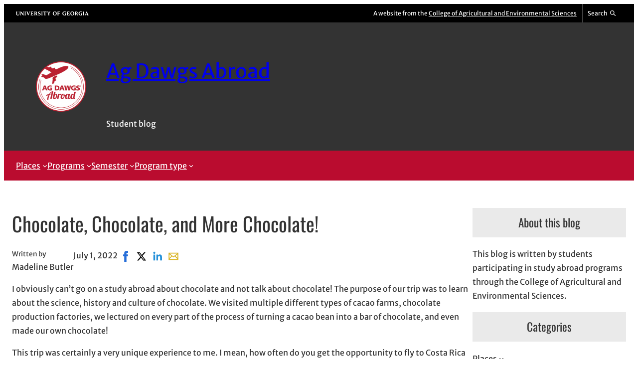

--- FILE ---
content_type: text/html; charset=UTF-8
request_url: https://site.caes.uga.edu/studyabroad/2022/07/chocolate-chocolate-and-more-chocolate/
body_size: 22569
content:
<!DOCTYPE html>
<html lang="en-US">
<head>
	<meta charset="UTF-8" />
	<meta name="viewport" content="width=device-width, initial-scale=1" />
<meta name='robots' content='max-image-preview:large' />
 
<!-- Google Tag Manager -->
<script>(function(w,d,s,l,i){w[l]=w[l]||[];w[l].push({'gtm.start':
new Date().getTime(),event:'gtm.js'});var f=d.getElementsByTagName(s)[0],
j=d.createElement(s),dl=l!='dataLayer'?'&l='+l:'';j.async=true;j.src=
'https://www.googletagmanager.com/gtm.js?id='+i+dl;f.parentNode.insertBefore(j,f);
})(window,document,'script','dataLayer','GTM-5BZ6L8B');</script>
<!-- End Google Tag Manager -->
<title>Chocolate, Chocolate, and More Chocolate! | Ag Dawgs Abroad</title>
<link rel="alternate" type="application/rss+xml" title="Ag Dawgs Abroad &raquo; Feed" href="https://site.caes.uga.edu/studyabroad/feed/" />
<link rel="alternate" type="application/rss+xml" title="Ag Dawgs Abroad &raquo; Comments Feed" href="https://site.caes.uga.edu/studyabroad/comments/feed/" />
<meta property="og:title" content="Chocolate, Chocolate, and More Chocolate! | Ag Dawgs Abroad" />
<meta property="twitter:title" content="Chocolate, Chocolate, and More Chocolate! | Ag Dawgs Abroad" />
<meta property="og:url" content="https://site.caes.uga.edu/studyabroad/2022/07/chocolate-chocolate-and-more-chocolate/" />
<link rel="alternate" title="oEmbed (JSON)" type="application/json+oembed" href="https://site.caes.uga.edu/studyabroad/wp-json/oembed/1.0/embed?url=https%3A%2F%2Fsite.caes.uga.edu%2Fstudyabroad%2F2022%2F07%2Fchocolate-chocolate-and-more-chocolate%2F" />
<link rel="alternate" title="oEmbed (XML)" type="text/xml+oembed" href="https://site.caes.uga.edu/studyabroad/wp-json/oembed/1.0/embed?url=https%3A%2F%2Fsite.caes.uga.edu%2Fstudyabroad%2F2022%2F07%2Fchocolate-chocolate-and-more-chocolate%2F&#038;format=xml" />
<style id='wp-img-auto-sizes-contain-inline-css'>
img:is([sizes=auto i],[sizes^="auto," i]){contain-intrinsic-size:3000px 1500px}
/*# sourceURL=wp-img-auto-sizes-contain-inline-css */
</style>
<link rel='stylesheet' id='uga-caes-caes-fac-preheader-brand-style-css' href='https://site.caes.uga.edu/studyabroad/wp-content/themes/caes-faculty-2023/blocks/build/preheader-brand/style-index.css?ver=1.0.0' media='all' />
<style id='wp-block-group-inline-css'>
.wp-block-group{box-sizing:border-box}:where(.wp-block-group.wp-block-group-is-layout-constrained){position:relative}
/*# sourceURL=https://site.caes.uga.edu/studyabroad/wp-includes/blocks/group/style.min.css */
</style>
<style id='wp-block-image-inline-css'>
.wp-block-image>a,.wp-block-image>figure>a{display:inline-block}.wp-block-image img{box-sizing:border-box;height:auto;max-width:100%;vertical-align:bottom}@media not (prefers-reduced-motion){.wp-block-image img.hide{visibility:hidden}.wp-block-image img.show{animation:show-content-image .4s}}.wp-block-image[style*=border-radius] img,.wp-block-image[style*=border-radius]>a{border-radius:inherit}.wp-block-image.has-custom-border img{box-sizing:border-box}.wp-block-image.aligncenter{text-align:center}.wp-block-image.alignfull>a,.wp-block-image.alignwide>a{width:100%}.wp-block-image.alignfull img,.wp-block-image.alignwide img{height:auto;width:100%}.wp-block-image .aligncenter,.wp-block-image .alignleft,.wp-block-image .alignright,.wp-block-image.aligncenter,.wp-block-image.alignleft,.wp-block-image.alignright{display:table}.wp-block-image .aligncenter>figcaption,.wp-block-image .alignleft>figcaption,.wp-block-image .alignright>figcaption,.wp-block-image.aligncenter>figcaption,.wp-block-image.alignleft>figcaption,.wp-block-image.alignright>figcaption{caption-side:bottom;display:table-caption}.wp-block-image .alignleft{float:left;margin:.5em 1em .5em 0}.wp-block-image .alignright{float:right;margin:.5em 0 .5em 1em}.wp-block-image .aligncenter{margin-left:auto;margin-right:auto}.wp-block-image :where(figcaption){margin-bottom:1em;margin-top:.5em}.wp-block-image.is-style-circle-mask img{border-radius:9999px}@supports ((-webkit-mask-image:none) or (mask-image:none)) or (-webkit-mask-image:none){.wp-block-image.is-style-circle-mask img{border-radius:0;-webkit-mask-image:url('data:image/svg+xml;utf8,<svg viewBox="0 0 100 100" xmlns="http://www.w3.org/2000/svg"><circle cx="50" cy="50" r="50"/></svg>');mask-image:url('data:image/svg+xml;utf8,<svg viewBox="0 0 100 100" xmlns="http://www.w3.org/2000/svg"><circle cx="50" cy="50" r="50"/></svg>');mask-mode:alpha;-webkit-mask-position:center;mask-position:center;-webkit-mask-repeat:no-repeat;mask-repeat:no-repeat;-webkit-mask-size:contain;mask-size:contain}}:root :where(.wp-block-image.is-style-rounded img,.wp-block-image .is-style-rounded img){border-radius:9999px}.wp-block-image figure{margin:0}.wp-lightbox-container{display:flex;flex-direction:column;position:relative}.wp-lightbox-container img{cursor:zoom-in}.wp-lightbox-container img:hover+button{opacity:1}.wp-lightbox-container button{align-items:center;backdrop-filter:blur(16px) saturate(180%);background-color:#5a5a5a40;border:none;border-radius:4px;cursor:zoom-in;display:flex;height:20px;justify-content:center;opacity:0;padding:0;position:absolute;right:16px;text-align:center;top:16px;width:20px;z-index:100}@media not (prefers-reduced-motion){.wp-lightbox-container button{transition:opacity .2s ease}}.wp-lightbox-container button:focus-visible{outline:3px auto #5a5a5a40;outline:3px auto -webkit-focus-ring-color;outline-offset:3px}.wp-lightbox-container button:hover{cursor:pointer;opacity:1}.wp-lightbox-container button:focus{opacity:1}.wp-lightbox-container button:focus,.wp-lightbox-container button:hover,.wp-lightbox-container button:not(:hover):not(:active):not(.has-background){background-color:#5a5a5a40;border:none}.wp-lightbox-overlay{box-sizing:border-box;cursor:zoom-out;height:100vh;left:0;overflow:hidden;position:fixed;top:0;visibility:hidden;width:100%;z-index:100000}.wp-lightbox-overlay .close-button{align-items:center;cursor:pointer;display:flex;justify-content:center;min-height:40px;min-width:40px;padding:0;position:absolute;right:calc(env(safe-area-inset-right) + 16px);top:calc(env(safe-area-inset-top) + 16px);z-index:5000000}.wp-lightbox-overlay .close-button:focus,.wp-lightbox-overlay .close-button:hover,.wp-lightbox-overlay .close-button:not(:hover):not(:active):not(.has-background){background:none;border:none}.wp-lightbox-overlay .lightbox-image-container{height:var(--wp--lightbox-container-height);left:50%;overflow:hidden;position:absolute;top:50%;transform:translate(-50%,-50%);transform-origin:top left;width:var(--wp--lightbox-container-width);z-index:9999999999}.wp-lightbox-overlay .wp-block-image{align-items:center;box-sizing:border-box;display:flex;height:100%;justify-content:center;margin:0;position:relative;transform-origin:0 0;width:100%;z-index:3000000}.wp-lightbox-overlay .wp-block-image img{height:var(--wp--lightbox-image-height);min-height:var(--wp--lightbox-image-height);min-width:var(--wp--lightbox-image-width);width:var(--wp--lightbox-image-width)}.wp-lightbox-overlay .wp-block-image figcaption{display:none}.wp-lightbox-overlay button{background:none;border:none}.wp-lightbox-overlay .scrim{background-color:#fff;height:100%;opacity:.9;position:absolute;width:100%;z-index:2000000}.wp-lightbox-overlay.active{visibility:visible}@media not (prefers-reduced-motion){.wp-lightbox-overlay.active{animation:turn-on-visibility .25s both}.wp-lightbox-overlay.active img{animation:turn-on-visibility .35s both}.wp-lightbox-overlay.show-closing-animation:not(.active){animation:turn-off-visibility .35s both}.wp-lightbox-overlay.show-closing-animation:not(.active) img{animation:turn-off-visibility .25s both}.wp-lightbox-overlay.zoom.active{animation:none;opacity:1;visibility:visible}.wp-lightbox-overlay.zoom.active .lightbox-image-container{animation:lightbox-zoom-in .4s}.wp-lightbox-overlay.zoom.active .lightbox-image-container img{animation:none}.wp-lightbox-overlay.zoom.active .scrim{animation:turn-on-visibility .4s forwards}.wp-lightbox-overlay.zoom.show-closing-animation:not(.active){animation:none}.wp-lightbox-overlay.zoom.show-closing-animation:not(.active) .lightbox-image-container{animation:lightbox-zoom-out .4s}.wp-lightbox-overlay.zoom.show-closing-animation:not(.active) .lightbox-image-container img{animation:none}.wp-lightbox-overlay.zoom.show-closing-animation:not(.active) .scrim{animation:turn-off-visibility .4s forwards}}@keyframes show-content-image{0%{visibility:hidden}99%{visibility:hidden}to{visibility:visible}}@keyframes turn-on-visibility{0%{opacity:0}to{opacity:1}}@keyframes turn-off-visibility{0%{opacity:1;visibility:visible}99%{opacity:0;visibility:visible}to{opacity:0;visibility:hidden}}@keyframes lightbox-zoom-in{0%{transform:translate(calc((-100vw + var(--wp--lightbox-scrollbar-width))/2 + var(--wp--lightbox-initial-left-position)),calc(-50vh + var(--wp--lightbox-initial-top-position))) scale(var(--wp--lightbox-scale))}to{transform:translate(-50%,-50%) scale(1)}}@keyframes lightbox-zoom-out{0%{transform:translate(-50%,-50%) scale(1);visibility:visible}99%{visibility:visible}to{transform:translate(calc((-100vw + var(--wp--lightbox-scrollbar-width))/2 + var(--wp--lightbox-initial-left-position)),calc(-50vh + var(--wp--lightbox-initial-top-position))) scale(var(--wp--lightbox-scale));visibility:hidden}}
/*# sourceURL=https://site.caes.uga.edu/studyabroad/wp-includes/blocks/image/style.min.css */
</style>
<style id='uga-caes-fac-2023-image-inline-css'>
.wp-block-image.hide-thumbnail-caption figcaption{display:none}
/*# sourceURL=https://site.caes.uga.edu/studyabroad/wp-content/themes/caes-faculty-2023/assets/css/blocks/image.min.css */
</style>
<style id='wp-block-site-title-inline-css'>
.wp-block-site-title{box-sizing:border-box}.wp-block-site-title :where(a){color:inherit;font-family:inherit;font-size:inherit;font-style:inherit;font-weight:inherit;letter-spacing:inherit;line-height:inherit;text-decoration:inherit}
/*# sourceURL=https://site.caes.uga.edu/studyabroad/wp-includes/blocks/site-title/style.min.css */
</style>
<style id='wp-block-site-tagline-inline-css'>
.wp-block-site-tagline{box-sizing:border-box}
/*# sourceURL=https://site.caes.uga.edu/studyabroad/wp-includes/blocks/site-tagline/style.min.css */
</style>
<style id='wp-block-navigation-link-inline-css'>
.wp-block-navigation .wp-block-navigation-item__label{overflow-wrap:break-word}.wp-block-navigation .wp-block-navigation-item__description{display:none}.link-ui-tools{outline:1px solid #f0f0f0;padding:8px}.link-ui-block-inserter{padding-top:8px}.link-ui-block-inserter__back{margin-left:8px;text-transform:uppercase}
/*# sourceURL=https://site.caes.uga.edu/studyabroad/wp-includes/blocks/navigation-link/style.min.css */
</style>
<link rel='stylesheet' id='wp-block-navigation-css' href='https://site.caes.uga.edu/studyabroad/wp-includes/blocks/navigation/style.min.css?ver=6.9' media='all' />
<style id='wp-block-post-title-inline-css'>
.wp-block-post-title{box-sizing:border-box;word-break:break-word}.wp-block-post-title :where(a){display:inline-block;font-family:inherit;font-size:inherit;font-style:inherit;font-weight:inherit;letter-spacing:inherit;line-height:inherit;text-decoration:inherit}
/*# sourceURL=https://site.caes.uga.edu/studyabroad/wp-includes/blocks/post-title/style.min.css */
</style>
<style id='wp-block-post-author-inline-css'>
.wp-block-post-author{box-sizing:border-box;display:flex;flex-wrap:wrap}.wp-block-post-author__byline{font-size:.5em;margin-bottom:0;margin-top:0;width:100%}.wp-block-post-author__avatar{margin-right:1em}.wp-block-post-author__bio{font-size:.7em;margin-bottom:.7em}.wp-block-post-author__content{flex-basis:0;flex-grow:1}.wp-block-post-author__name{margin:0}
/*# sourceURL=https://site.caes.uga.edu/studyabroad/wp-includes/blocks/post-author/style.min.css */
</style>
<style id='wp-block-post-date-inline-css'>
.wp-block-post-date{box-sizing:border-box}
/*# sourceURL=https://site.caes.uga.edu/studyabroad/wp-includes/blocks/post-date/style.min.css */
</style>
<style id='uga-caes-caes-fac-post-social-share-style-inline-css'>
/*!*********************************************************************************************************************************************************************************************************************************************************!*\
  !*** css ./node_modules/css-loader/dist/cjs.js??ruleSet[1].rules[4].use[1]!./node_modules/postcss-loader/dist/cjs.js??ruleSet[1].rules[4].use[2]!./node_modules/sass-loader/dist/cjs.js??ruleSet[1].rules[4].use[3]!./src/post-social-share/style.scss ***!
  \*********************************************************************************************************************************************************************************************************************************************************/
.wp-block-uga-caes-caes-fac-post-social-share .socialshare{display:flex;list-style:none;margin:0;padding:0}.wp-block-uga-caes-caes-fac-post-social-share .socialshare a,.wp-block-uga-caes-caes-fac-post-social-share .socialshare svg{display:block}.wp-block-uga-caes-caes-fac-post-social-share .socialshare a{height:32px;position:relative;width:32px}.wp-block-uga-caes-caes-fac-post-social-share .socialshare svg{height:100%;width:100%}.wp-block-uga-caes-caes-fac-post-social-share .soc-facebook-icon:hover,.wp-block-uga-caes-caes-fac-post-social-share .soc-linkedin-icon:hover,.wp-block-uga-caes-caes-fac-post-social-share .soc-mail-icon:hover,.wp-block-uga-caes-caes-fac-post-social-share .soc-x-icon:hover{fill:#fff;border-radius:var(--wp--custom--radius--small-round);color:#fff;transform:scale(1.25);transition:background-color .25s,transform .25s ease-out}.wp-block-uga-caes-caes-fac-post-social-share .soc-facebook-icon{fill:#266ed9;color:#266ed9}.wp-block-uga-caes-caes-fac-post-social-share .soc-facebook-icon:hover{background:#266ed9}.wp-block-uga-caes-caes-fac-post-social-share .soc-x-icon{fill:#000;color:#000}.wp-block-uga-caes-caes-fac-post-social-share .soc-x-icon:hover{background:#000}.wp-block-uga-caes-caes-fac-post-social-share .soc-linkedin-icon{fill:#2691d9;color:#2691d9}.wp-block-uga-caes-caes-fac-post-social-share .soc-linkedin-icon:hover{background:#2691d9}.wp-block-uga-caes-caes-fac-post-social-share .soc-mail-icon{fill:#d9b526;color:#d9b526}.wp-block-uga-caes-caes-fac-post-social-share .soc-mail-icon:hover{background:#d9b526}@media print{.wp-block-uga-caes-caes-fac-post-social-share{display:none}}

/*# sourceMappingURL=style-index.css.map*/
/*# sourceURL=https://site.caes.uga.edu/studyabroad/wp-content/themes/caes-faculty-2023/blocks/build/post-social-share/style-index.css */
</style>
<style id='wp-block-paragraph-inline-css'>
.is-small-text{font-size:.875em}.is-regular-text{font-size:1em}.is-large-text{font-size:2.25em}.is-larger-text{font-size:3em}.has-drop-cap:not(:focus):first-letter{float:left;font-size:8.4em;font-style:normal;font-weight:100;line-height:.68;margin:.05em .1em 0 0;text-transform:uppercase}body.rtl .has-drop-cap:not(:focus):first-letter{float:none;margin-left:.1em}p.has-drop-cap.has-background{overflow:hidden}:root :where(p.has-background){padding:1.25em 2.375em}:where(p.has-text-color:not(.has-link-color)) a{color:inherit}p.has-text-align-left[style*="writing-mode:vertical-lr"],p.has-text-align-right[style*="writing-mode:vertical-rl"]{rotate:180deg}
/*# sourceURL=https://site.caes.uga.edu/studyabroad/wp-includes/blocks/paragraph/style.min.css */
</style>
<style id='wp-block-post-content-inline-css'>
.wp-block-post-content{display:flow-root}
/*# sourceURL=https://site.caes.uga.edu/studyabroad/wp-includes/blocks/post-content/style.min.css */
</style>
<style id='wp-block-spacer-inline-css'>
.wp-block-spacer{clear:both}
/*# sourceURL=https://site.caes.uga.edu/studyabroad/wp-includes/blocks/spacer/style.min.css */
</style>
<style id='wp-block-post-terms-inline-css'>
.wp-block-post-terms{box-sizing:border-box}.wp-block-post-terms .wp-block-post-terms__separator{white-space:pre-wrap}
/*# sourceURL=https://site.caes.uga.edu/studyabroad/wp-includes/blocks/post-terms/style.min.css */
</style>
<style id='wp-block-post-navigation-link-inline-css'>
.wp-block-post-navigation-link .wp-block-post-navigation-link__arrow-previous{display:inline-block;margin-right:1ch}.wp-block-post-navigation-link .wp-block-post-navigation-link__arrow-previous:not(.is-arrow-chevron){transform:scaleX(1)}.wp-block-post-navigation-link .wp-block-post-navigation-link__arrow-next{display:inline-block;margin-left:1ch}.wp-block-post-navigation-link .wp-block-post-navigation-link__arrow-next:not(.is-arrow-chevron){transform:scaleX(1)}.wp-block-post-navigation-link.has-text-align-left[style*="writing-mode: vertical-lr"],.wp-block-post-navigation-link.has-text-align-right[style*="writing-mode: vertical-rl"]{rotate:180deg}
/*# sourceURL=https://site.caes.uga.edu/studyabroad/wp-includes/blocks/post-navigation-link/style.min.css */
</style>
<style id='wp-block-heading-inline-css'>
h1:where(.wp-block-heading).has-background,h2:where(.wp-block-heading).has-background,h3:where(.wp-block-heading).has-background,h4:where(.wp-block-heading).has-background,h5:where(.wp-block-heading).has-background,h6:where(.wp-block-heading).has-background{padding:1.25em 2.375em}h1.has-text-align-left[style*=writing-mode]:where([style*=vertical-lr]),h1.has-text-align-right[style*=writing-mode]:where([style*=vertical-rl]),h2.has-text-align-left[style*=writing-mode]:where([style*=vertical-lr]),h2.has-text-align-right[style*=writing-mode]:where([style*=vertical-rl]),h3.has-text-align-left[style*=writing-mode]:where([style*=vertical-lr]),h3.has-text-align-right[style*=writing-mode]:where([style*=vertical-rl]),h4.has-text-align-left[style*=writing-mode]:where([style*=vertical-lr]),h4.has-text-align-right[style*=writing-mode]:where([style*=vertical-rl]),h5.has-text-align-left[style*=writing-mode]:where([style*=vertical-lr]),h5.has-text-align-right[style*=writing-mode]:where([style*=vertical-rl]),h6.has-text-align-left[style*=writing-mode]:where([style*=vertical-lr]),h6.has-text-align-right[style*=writing-mode]:where([style*=vertical-rl]){rotate:180deg}
/*# sourceURL=https://site.caes.uga.edu/studyabroad/wp-includes/blocks/heading/style.min.css */
</style>
<style id='wp-block-gallery-inline-css'>
.blocks-gallery-grid:not(.has-nested-images),.wp-block-gallery:not(.has-nested-images){display:flex;flex-wrap:wrap;list-style-type:none;margin:0;padding:0}.blocks-gallery-grid:not(.has-nested-images) .blocks-gallery-image,.blocks-gallery-grid:not(.has-nested-images) .blocks-gallery-item,.wp-block-gallery:not(.has-nested-images) .blocks-gallery-image,.wp-block-gallery:not(.has-nested-images) .blocks-gallery-item{display:flex;flex-direction:column;flex-grow:1;justify-content:center;margin:0 1em 1em 0;position:relative;width:calc(50% - 1em)}.blocks-gallery-grid:not(.has-nested-images) .blocks-gallery-image:nth-of-type(2n),.blocks-gallery-grid:not(.has-nested-images) .blocks-gallery-item:nth-of-type(2n),.wp-block-gallery:not(.has-nested-images) .blocks-gallery-image:nth-of-type(2n),.wp-block-gallery:not(.has-nested-images) .blocks-gallery-item:nth-of-type(2n){margin-right:0}.blocks-gallery-grid:not(.has-nested-images) .blocks-gallery-image figure,.blocks-gallery-grid:not(.has-nested-images) .blocks-gallery-item figure,.wp-block-gallery:not(.has-nested-images) .blocks-gallery-image figure,.wp-block-gallery:not(.has-nested-images) .blocks-gallery-item figure{align-items:flex-end;display:flex;height:100%;justify-content:flex-start;margin:0}.blocks-gallery-grid:not(.has-nested-images) .blocks-gallery-image img,.blocks-gallery-grid:not(.has-nested-images) .blocks-gallery-item img,.wp-block-gallery:not(.has-nested-images) .blocks-gallery-image img,.wp-block-gallery:not(.has-nested-images) .blocks-gallery-item img{display:block;height:auto;max-width:100%;width:auto}.blocks-gallery-grid:not(.has-nested-images) .blocks-gallery-image figcaption,.blocks-gallery-grid:not(.has-nested-images) .blocks-gallery-item figcaption,.wp-block-gallery:not(.has-nested-images) .blocks-gallery-image figcaption,.wp-block-gallery:not(.has-nested-images) .blocks-gallery-item figcaption{background:linear-gradient(0deg,#000000b3,#0000004d 70%,#0000);bottom:0;box-sizing:border-box;color:#fff;font-size:.8em;margin:0;max-height:100%;overflow:auto;padding:3em .77em .7em;position:absolute;text-align:center;width:100%;z-index:2}.blocks-gallery-grid:not(.has-nested-images) .blocks-gallery-image figcaption img,.blocks-gallery-grid:not(.has-nested-images) .blocks-gallery-item figcaption img,.wp-block-gallery:not(.has-nested-images) .blocks-gallery-image figcaption img,.wp-block-gallery:not(.has-nested-images) .blocks-gallery-item figcaption img{display:inline}.blocks-gallery-grid:not(.has-nested-images) figcaption,.wp-block-gallery:not(.has-nested-images) figcaption{flex-grow:1}.blocks-gallery-grid:not(.has-nested-images).is-cropped .blocks-gallery-image a,.blocks-gallery-grid:not(.has-nested-images).is-cropped .blocks-gallery-image img,.blocks-gallery-grid:not(.has-nested-images).is-cropped .blocks-gallery-item a,.blocks-gallery-grid:not(.has-nested-images).is-cropped .blocks-gallery-item img,.wp-block-gallery:not(.has-nested-images).is-cropped .blocks-gallery-image a,.wp-block-gallery:not(.has-nested-images).is-cropped .blocks-gallery-image img,.wp-block-gallery:not(.has-nested-images).is-cropped .blocks-gallery-item a,.wp-block-gallery:not(.has-nested-images).is-cropped .blocks-gallery-item img{flex:1;height:100%;object-fit:cover;width:100%}.blocks-gallery-grid:not(.has-nested-images).columns-1 .blocks-gallery-image,.blocks-gallery-grid:not(.has-nested-images).columns-1 .blocks-gallery-item,.wp-block-gallery:not(.has-nested-images).columns-1 .blocks-gallery-image,.wp-block-gallery:not(.has-nested-images).columns-1 .blocks-gallery-item{margin-right:0;width:100%}@media (min-width:600px){.blocks-gallery-grid:not(.has-nested-images).columns-3 .blocks-gallery-image,.blocks-gallery-grid:not(.has-nested-images).columns-3 .blocks-gallery-item,.wp-block-gallery:not(.has-nested-images).columns-3 .blocks-gallery-image,.wp-block-gallery:not(.has-nested-images).columns-3 .blocks-gallery-item{margin-right:1em;width:calc(33.33333% - .66667em)}.blocks-gallery-grid:not(.has-nested-images).columns-4 .blocks-gallery-image,.blocks-gallery-grid:not(.has-nested-images).columns-4 .blocks-gallery-item,.wp-block-gallery:not(.has-nested-images).columns-4 .blocks-gallery-image,.wp-block-gallery:not(.has-nested-images).columns-4 .blocks-gallery-item{margin-right:1em;width:calc(25% - .75em)}.blocks-gallery-grid:not(.has-nested-images).columns-5 .blocks-gallery-image,.blocks-gallery-grid:not(.has-nested-images).columns-5 .blocks-gallery-item,.wp-block-gallery:not(.has-nested-images).columns-5 .blocks-gallery-image,.wp-block-gallery:not(.has-nested-images).columns-5 .blocks-gallery-item{margin-right:1em;width:calc(20% - .8em)}.blocks-gallery-grid:not(.has-nested-images).columns-6 .blocks-gallery-image,.blocks-gallery-grid:not(.has-nested-images).columns-6 .blocks-gallery-item,.wp-block-gallery:not(.has-nested-images).columns-6 .blocks-gallery-image,.wp-block-gallery:not(.has-nested-images).columns-6 .blocks-gallery-item{margin-right:1em;width:calc(16.66667% - .83333em)}.blocks-gallery-grid:not(.has-nested-images).columns-7 .blocks-gallery-image,.blocks-gallery-grid:not(.has-nested-images).columns-7 .blocks-gallery-item,.wp-block-gallery:not(.has-nested-images).columns-7 .blocks-gallery-image,.wp-block-gallery:not(.has-nested-images).columns-7 .blocks-gallery-item{margin-right:1em;width:calc(14.28571% - .85714em)}.blocks-gallery-grid:not(.has-nested-images).columns-8 .blocks-gallery-image,.blocks-gallery-grid:not(.has-nested-images).columns-8 .blocks-gallery-item,.wp-block-gallery:not(.has-nested-images).columns-8 .blocks-gallery-image,.wp-block-gallery:not(.has-nested-images).columns-8 .blocks-gallery-item{margin-right:1em;width:calc(12.5% - .875em)}.blocks-gallery-grid:not(.has-nested-images).columns-1 .blocks-gallery-image:nth-of-type(1n),.blocks-gallery-grid:not(.has-nested-images).columns-1 .blocks-gallery-item:nth-of-type(1n),.blocks-gallery-grid:not(.has-nested-images).columns-2 .blocks-gallery-image:nth-of-type(2n),.blocks-gallery-grid:not(.has-nested-images).columns-2 .blocks-gallery-item:nth-of-type(2n),.blocks-gallery-grid:not(.has-nested-images).columns-3 .blocks-gallery-image:nth-of-type(3n),.blocks-gallery-grid:not(.has-nested-images).columns-3 .blocks-gallery-item:nth-of-type(3n),.blocks-gallery-grid:not(.has-nested-images).columns-4 .blocks-gallery-image:nth-of-type(4n),.blocks-gallery-grid:not(.has-nested-images).columns-4 .blocks-gallery-item:nth-of-type(4n),.blocks-gallery-grid:not(.has-nested-images).columns-5 .blocks-gallery-image:nth-of-type(5n),.blocks-gallery-grid:not(.has-nested-images).columns-5 .blocks-gallery-item:nth-of-type(5n),.blocks-gallery-grid:not(.has-nested-images).columns-6 .blocks-gallery-image:nth-of-type(6n),.blocks-gallery-grid:not(.has-nested-images).columns-6 .blocks-gallery-item:nth-of-type(6n),.blocks-gallery-grid:not(.has-nested-images).columns-7 .blocks-gallery-image:nth-of-type(7n),.blocks-gallery-grid:not(.has-nested-images).columns-7 .blocks-gallery-item:nth-of-type(7n),.blocks-gallery-grid:not(.has-nested-images).columns-8 .blocks-gallery-image:nth-of-type(8n),.blocks-gallery-grid:not(.has-nested-images).columns-8 .blocks-gallery-item:nth-of-type(8n),.wp-block-gallery:not(.has-nested-images).columns-1 .blocks-gallery-image:nth-of-type(1n),.wp-block-gallery:not(.has-nested-images).columns-1 .blocks-gallery-item:nth-of-type(1n),.wp-block-gallery:not(.has-nested-images).columns-2 .blocks-gallery-image:nth-of-type(2n),.wp-block-gallery:not(.has-nested-images).columns-2 .blocks-gallery-item:nth-of-type(2n),.wp-block-gallery:not(.has-nested-images).columns-3 .blocks-gallery-image:nth-of-type(3n),.wp-block-gallery:not(.has-nested-images).columns-3 .blocks-gallery-item:nth-of-type(3n),.wp-block-gallery:not(.has-nested-images).columns-4 .blocks-gallery-image:nth-of-type(4n),.wp-block-gallery:not(.has-nested-images).columns-4 .blocks-gallery-item:nth-of-type(4n),.wp-block-gallery:not(.has-nested-images).columns-5 .blocks-gallery-image:nth-of-type(5n),.wp-block-gallery:not(.has-nested-images).columns-5 .blocks-gallery-item:nth-of-type(5n),.wp-block-gallery:not(.has-nested-images).columns-6 .blocks-gallery-image:nth-of-type(6n),.wp-block-gallery:not(.has-nested-images).columns-6 .blocks-gallery-item:nth-of-type(6n),.wp-block-gallery:not(.has-nested-images).columns-7 .blocks-gallery-image:nth-of-type(7n),.wp-block-gallery:not(.has-nested-images).columns-7 .blocks-gallery-item:nth-of-type(7n),.wp-block-gallery:not(.has-nested-images).columns-8 .blocks-gallery-image:nth-of-type(8n),.wp-block-gallery:not(.has-nested-images).columns-8 .blocks-gallery-item:nth-of-type(8n){margin-right:0}}.blocks-gallery-grid:not(.has-nested-images) .blocks-gallery-image:last-child,.blocks-gallery-grid:not(.has-nested-images) .blocks-gallery-item:last-child,.wp-block-gallery:not(.has-nested-images) .blocks-gallery-image:last-child,.wp-block-gallery:not(.has-nested-images) .blocks-gallery-item:last-child{margin-right:0}.blocks-gallery-grid:not(.has-nested-images).alignleft,.blocks-gallery-grid:not(.has-nested-images).alignright,.wp-block-gallery:not(.has-nested-images).alignleft,.wp-block-gallery:not(.has-nested-images).alignright{max-width:420px;width:100%}.blocks-gallery-grid:not(.has-nested-images).aligncenter .blocks-gallery-item figure,.wp-block-gallery:not(.has-nested-images).aligncenter .blocks-gallery-item figure{justify-content:center}.wp-block-gallery:not(.is-cropped) .blocks-gallery-item{align-self:flex-start}figure.wp-block-gallery.has-nested-images{align-items:normal}.wp-block-gallery.has-nested-images figure.wp-block-image:not(#individual-image){margin:0;width:calc(50% - var(--wp--style--unstable-gallery-gap, 16px)/2)}.wp-block-gallery.has-nested-images figure.wp-block-image{box-sizing:border-box;display:flex;flex-direction:column;flex-grow:1;justify-content:center;max-width:100%;position:relative}.wp-block-gallery.has-nested-images figure.wp-block-image>a,.wp-block-gallery.has-nested-images figure.wp-block-image>div{flex-direction:column;flex-grow:1;margin:0}.wp-block-gallery.has-nested-images figure.wp-block-image img{display:block;height:auto;max-width:100%!important;width:auto}.wp-block-gallery.has-nested-images figure.wp-block-image figcaption,.wp-block-gallery.has-nested-images figure.wp-block-image:has(figcaption):before{bottom:0;left:0;max-height:100%;position:absolute;right:0}.wp-block-gallery.has-nested-images figure.wp-block-image:has(figcaption):before{backdrop-filter:blur(3px);content:"";height:100%;-webkit-mask-image:linear-gradient(0deg,#000 20%,#0000);mask-image:linear-gradient(0deg,#000 20%,#0000);max-height:40%;pointer-events:none}.wp-block-gallery.has-nested-images figure.wp-block-image figcaption{box-sizing:border-box;color:#fff;font-size:13px;margin:0;overflow:auto;padding:1em;text-align:center;text-shadow:0 0 1.5px #000}.wp-block-gallery.has-nested-images figure.wp-block-image figcaption::-webkit-scrollbar{height:12px;width:12px}.wp-block-gallery.has-nested-images figure.wp-block-image figcaption::-webkit-scrollbar-track{background-color:initial}.wp-block-gallery.has-nested-images figure.wp-block-image figcaption::-webkit-scrollbar-thumb{background-clip:padding-box;background-color:initial;border:3px solid #0000;border-radius:8px}.wp-block-gallery.has-nested-images figure.wp-block-image figcaption:focus-within::-webkit-scrollbar-thumb,.wp-block-gallery.has-nested-images figure.wp-block-image figcaption:focus::-webkit-scrollbar-thumb,.wp-block-gallery.has-nested-images figure.wp-block-image figcaption:hover::-webkit-scrollbar-thumb{background-color:#fffc}.wp-block-gallery.has-nested-images figure.wp-block-image figcaption{scrollbar-color:#0000 #0000;scrollbar-gutter:stable both-edges;scrollbar-width:thin}.wp-block-gallery.has-nested-images figure.wp-block-image figcaption:focus,.wp-block-gallery.has-nested-images figure.wp-block-image figcaption:focus-within,.wp-block-gallery.has-nested-images figure.wp-block-image figcaption:hover{scrollbar-color:#fffc #0000}.wp-block-gallery.has-nested-images figure.wp-block-image figcaption{will-change:transform}@media (hover:none){.wp-block-gallery.has-nested-images figure.wp-block-image figcaption{scrollbar-color:#fffc #0000}}.wp-block-gallery.has-nested-images figure.wp-block-image figcaption{background:linear-gradient(0deg,#0006,#0000)}.wp-block-gallery.has-nested-images figure.wp-block-image figcaption img{display:inline}.wp-block-gallery.has-nested-images figure.wp-block-image figcaption a{color:inherit}.wp-block-gallery.has-nested-images figure.wp-block-image.has-custom-border img{box-sizing:border-box}.wp-block-gallery.has-nested-images figure.wp-block-image.has-custom-border>a,.wp-block-gallery.has-nested-images figure.wp-block-image.has-custom-border>div,.wp-block-gallery.has-nested-images figure.wp-block-image.is-style-rounded>a,.wp-block-gallery.has-nested-images figure.wp-block-image.is-style-rounded>div{flex:1 1 auto}.wp-block-gallery.has-nested-images figure.wp-block-image.has-custom-border figcaption,.wp-block-gallery.has-nested-images figure.wp-block-image.is-style-rounded figcaption{background:none;color:inherit;flex:initial;margin:0;padding:10px 10px 9px;position:relative;text-shadow:none}.wp-block-gallery.has-nested-images figure.wp-block-image.has-custom-border:before,.wp-block-gallery.has-nested-images figure.wp-block-image.is-style-rounded:before{content:none}.wp-block-gallery.has-nested-images figcaption{flex-basis:100%;flex-grow:1;text-align:center}.wp-block-gallery.has-nested-images:not(.is-cropped) figure.wp-block-image:not(#individual-image){margin-bottom:auto;margin-top:0}.wp-block-gallery.has-nested-images.is-cropped figure.wp-block-image:not(#individual-image){align-self:inherit}.wp-block-gallery.has-nested-images.is-cropped figure.wp-block-image:not(#individual-image)>a,.wp-block-gallery.has-nested-images.is-cropped figure.wp-block-image:not(#individual-image)>div:not(.components-drop-zone){display:flex}.wp-block-gallery.has-nested-images.is-cropped figure.wp-block-image:not(#individual-image) a,.wp-block-gallery.has-nested-images.is-cropped figure.wp-block-image:not(#individual-image) img{flex:1 0 0%;height:100%;object-fit:cover;width:100%}.wp-block-gallery.has-nested-images.columns-1 figure.wp-block-image:not(#individual-image){width:100%}@media (min-width:600px){.wp-block-gallery.has-nested-images.columns-3 figure.wp-block-image:not(#individual-image){width:calc(33.33333% - var(--wp--style--unstable-gallery-gap, 16px)*.66667)}.wp-block-gallery.has-nested-images.columns-4 figure.wp-block-image:not(#individual-image){width:calc(25% - var(--wp--style--unstable-gallery-gap, 16px)*.75)}.wp-block-gallery.has-nested-images.columns-5 figure.wp-block-image:not(#individual-image){width:calc(20% - var(--wp--style--unstable-gallery-gap, 16px)*.8)}.wp-block-gallery.has-nested-images.columns-6 figure.wp-block-image:not(#individual-image){width:calc(16.66667% - var(--wp--style--unstable-gallery-gap, 16px)*.83333)}.wp-block-gallery.has-nested-images.columns-7 figure.wp-block-image:not(#individual-image){width:calc(14.28571% - var(--wp--style--unstable-gallery-gap, 16px)*.85714)}.wp-block-gallery.has-nested-images.columns-8 figure.wp-block-image:not(#individual-image){width:calc(12.5% - var(--wp--style--unstable-gallery-gap, 16px)*.875)}.wp-block-gallery.has-nested-images.columns-default figure.wp-block-image:not(#individual-image){width:calc(33.33% - var(--wp--style--unstable-gallery-gap, 16px)*.66667)}.wp-block-gallery.has-nested-images.columns-default figure.wp-block-image:not(#individual-image):first-child:nth-last-child(2),.wp-block-gallery.has-nested-images.columns-default figure.wp-block-image:not(#individual-image):first-child:nth-last-child(2)~figure.wp-block-image:not(#individual-image){width:calc(50% - var(--wp--style--unstable-gallery-gap, 16px)*.5)}.wp-block-gallery.has-nested-images.columns-default figure.wp-block-image:not(#individual-image):first-child:last-child{width:100%}}.wp-block-gallery.has-nested-images.alignleft,.wp-block-gallery.has-nested-images.alignright{max-width:420px;width:100%}.wp-block-gallery.has-nested-images.aligncenter{justify-content:center}
/*# sourceURL=https://site.caes.uga.edu/studyabroad/wp-includes/blocks/gallery/style.min.css */
</style>
<style id='uga-caes-fac-2023-gallery-inline-css'>
.wp-block-gallery.hide-thumbnail-caption figure.wp-block-image figcaption{display:none}
/*# sourceURL=https://site.caes.uga.edu/studyabroad/wp-content/themes/caes-faculty-2023/assets/css/blocks/gallery.min.css */
</style>
<style id='wp-block-columns-inline-css'>
.wp-block-columns{box-sizing:border-box;display:flex;flex-wrap:wrap!important}@media (min-width:782px){.wp-block-columns{flex-wrap:nowrap!important}}.wp-block-columns{align-items:normal!important}.wp-block-columns.are-vertically-aligned-top{align-items:flex-start}.wp-block-columns.are-vertically-aligned-center{align-items:center}.wp-block-columns.are-vertically-aligned-bottom{align-items:flex-end}@media (max-width:781px){.wp-block-columns:not(.is-not-stacked-on-mobile)>.wp-block-column{flex-basis:100%!important}}@media (min-width:782px){.wp-block-columns:not(.is-not-stacked-on-mobile)>.wp-block-column{flex-basis:0;flex-grow:1}.wp-block-columns:not(.is-not-stacked-on-mobile)>.wp-block-column[style*=flex-basis]{flex-grow:0}}.wp-block-columns.is-not-stacked-on-mobile{flex-wrap:nowrap!important}.wp-block-columns.is-not-stacked-on-mobile>.wp-block-column{flex-basis:0;flex-grow:1}.wp-block-columns.is-not-stacked-on-mobile>.wp-block-column[style*=flex-basis]{flex-grow:0}:where(.wp-block-columns){margin-bottom:1.75em}:where(.wp-block-columns.has-background){padding:1.25em 2.375em}.wp-block-column{flex-grow:1;min-width:0;overflow-wrap:break-word;word-break:break-word}.wp-block-column.is-vertically-aligned-top{align-self:flex-start}.wp-block-column.is-vertically-aligned-center{align-self:center}.wp-block-column.is-vertically-aligned-bottom{align-self:flex-end}.wp-block-column.is-vertically-aligned-stretch{align-self:stretch}.wp-block-column.is-vertically-aligned-bottom,.wp-block-column.is-vertically-aligned-center,.wp-block-column.is-vertically-aligned-top{width:100%}
/*# sourceURL=https://site.caes.uga.edu/studyabroad/wp-includes/blocks/columns/style.min.css */
</style>
<style id='uga-caes-caes-fac-footer-brand-style-inline-css'>
/*!****************************************************************************************************************************************************************************************************************************************************!*\
  !*** css ./node_modules/css-loader/dist/cjs.js??ruleSet[1].rules[4].use[1]!./node_modules/postcss-loader/dist/cjs.js??ruleSet[1].rules[4].use[2]!./node_modules/sass-loader/dist/cjs.js??ruleSet[1].rules[4].use[3]!./src/footer-brand/style.scss ***!
  \****************************************************************************************************************************************************************************************************************************************************/
.wp-block-uga-caes-caes-fac-footer-brand .wp-block-image.aligncenter{display:flex;justify-content:center}.wp-block-uga-caes-caes-fac-footer-brand .wp-block-image.aligncenter img{height:auto;max-width:300px;width:100%}.wp-block-uga-caes-caes-fac-footer-brand .social-link-list{display:flex;flex-wrap:wrap;gap:.8rem;justify-content:center;list-style:none;margin-bottom:0;padding:0}.wp-block-uga-caes-caes-fac-footer-brand .social-link-list .social-link-utem a{display:block}.wp-block-uga-caes-caes-fac-footer-brand .social-link-list .social-link-item a,.wp-block-uga-caes-caes-fac-footer-brand .social-link-list .social-link-item a svg{fill:var(--wp--preset--color--contrast-2);color:var(--wp--preset--color--contrast-2);height:1.8rem;width:1.8rem}@media print{.wp-block-uga-caes-caes-fac-footer-brand .social-link-list{display:none}.wp-block-uga-caes-caes-fac-footer-brand .wp-block-image.aligncenter{justify-content:flex-start!important}}

/*# sourceMappingURL=style-index.css.map*/
/*# sourceURL=https://site.caes.uga.edu/studyabroad/wp-content/themes/caes-faculty-2023/blocks/build/footer-brand/style-index.css */
</style>
<style id='wp-block-loginout-inline-css'>
.wp-block-loginout{box-sizing:border-box}
/*# sourceURL=https://site.caes.uga.edu/studyabroad/wp-includes/blocks/loginout/style.min.css */
</style>
<style id='uga-caes-caes-fac-footer-copyright-style-inline-css'>
/*!********************************************************************************************************************************************************************************************************************************************************!*\
  !*** css ./node_modules/css-loader/dist/cjs.js??ruleSet[1].rules[4].use[1]!./node_modules/postcss-loader/dist/cjs.js??ruleSet[1].rules[4].use[2]!./node_modules/sass-loader/dist/cjs.js??ruleSet[1].rules[4].use[3]!./src/footer-copyright/style.scss ***!
  \********************************************************************************************************************************************************************************************************************************************************/
.wp-block-uga-caes-caes-fac-footer-copyright p{margin:0}

/*# sourceMappingURL=style-index.css.map*/
/*# sourceURL=https://site.caes.uga.edu/studyabroad/wp-content/themes/caes-faculty-2023/blocks/build/footer-copyright/style-index.css */
</style>
<style id='wp-block-library-inline-css'>
:root{--wp-block-synced-color:#7a00df;--wp-block-synced-color--rgb:122,0,223;--wp-bound-block-color:var(--wp-block-synced-color);--wp-editor-canvas-background:#ddd;--wp-admin-theme-color:#007cba;--wp-admin-theme-color--rgb:0,124,186;--wp-admin-theme-color-darker-10:#006ba1;--wp-admin-theme-color-darker-10--rgb:0,107,160.5;--wp-admin-theme-color-darker-20:#005a87;--wp-admin-theme-color-darker-20--rgb:0,90,135;--wp-admin-border-width-focus:2px}@media (min-resolution:192dpi){:root{--wp-admin-border-width-focus:1.5px}}.wp-element-button{cursor:pointer}:root .has-very-light-gray-background-color{background-color:#eee}:root .has-very-dark-gray-background-color{background-color:#313131}:root .has-very-light-gray-color{color:#eee}:root .has-very-dark-gray-color{color:#313131}:root .has-vivid-green-cyan-to-vivid-cyan-blue-gradient-background{background:linear-gradient(135deg,#00d084,#0693e3)}:root .has-purple-crush-gradient-background{background:linear-gradient(135deg,#34e2e4,#4721fb 50%,#ab1dfe)}:root .has-hazy-dawn-gradient-background{background:linear-gradient(135deg,#faaca8,#dad0ec)}:root .has-subdued-olive-gradient-background{background:linear-gradient(135deg,#fafae1,#67a671)}:root .has-atomic-cream-gradient-background{background:linear-gradient(135deg,#fdd79a,#004a59)}:root .has-nightshade-gradient-background{background:linear-gradient(135deg,#330968,#31cdcf)}:root .has-midnight-gradient-background{background:linear-gradient(135deg,#020381,#2874fc)}:root{--wp--preset--font-size--normal:16px;--wp--preset--font-size--huge:42px}.has-regular-font-size{font-size:1em}.has-larger-font-size{font-size:2.625em}.has-normal-font-size{font-size:var(--wp--preset--font-size--normal)}.has-huge-font-size{font-size:var(--wp--preset--font-size--huge)}.has-text-align-center{text-align:center}.has-text-align-left{text-align:left}.has-text-align-right{text-align:right}.has-fit-text{white-space:nowrap!important}#end-resizable-editor-section{display:none}.aligncenter{clear:both}.items-justified-left{justify-content:flex-start}.items-justified-center{justify-content:center}.items-justified-right{justify-content:flex-end}.items-justified-space-between{justify-content:space-between}.screen-reader-text{border:0;clip-path:inset(50%);height:1px;margin:-1px;overflow:hidden;padding:0;position:absolute;width:1px;word-wrap:normal!important}.screen-reader-text:focus{background-color:#ddd;clip-path:none;color:#444;display:block;font-size:1em;height:auto;left:5px;line-height:normal;padding:15px 23px 14px;text-decoration:none;top:5px;width:auto;z-index:100000}html :where(.has-border-color){border-style:solid}html :where([style*=border-top-color]){border-top-style:solid}html :where([style*=border-right-color]){border-right-style:solid}html :where([style*=border-bottom-color]){border-bottom-style:solid}html :where([style*=border-left-color]){border-left-style:solid}html :where([style*=border-width]){border-style:solid}html :where([style*=border-top-width]){border-top-style:solid}html :where([style*=border-right-width]){border-right-style:solid}html :where([style*=border-bottom-width]){border-bottom-style:solid}html :where([style*=border-left-width]){border-left-style:solid}html :where(img[class*=wp-image-]){height:auto;max-width:100%}:where(figure){margin:0 0 1em}html :where(.is-position-sticky){--wp-admin--admin-bar--position-offset:var(--wp-admin--admin-bar--height,0px)}@media screen and (max-width:600px){html :where(.is-position-sticky){--wp-admin--admin-bar--position-offset:0px}}
/*# sourceURL=/wp-includes/css/dist/block-library/common.min.css */
</style>
<style id='global-styles-inline-css'>
:root{--wp--preset--aspect-ratio--square: 1;--wp--preset--aspect-ratio--4-3: 4/3;--wp--preset--aspect-ratio--3-4: 3/4;--wp--preset--aspect-ratio--3-2: 3/2;--wp--preset--aspect-ratio--2-3: 2/3;--wp--preset--aspect-ratio--16-9: 16/9;--wp--preset--aspect-ratio--9-16: 9/16;--wp--preset--color--black: #000000;--wp--preset--color--cyan-bluish-gray: #abb8c3;--wp--preset--color--white: #ffffff;--wp--preset--color--pale-pink: #f78da7;--wp--preset--color--vivid-red: #cf2e2e;--wp--preset--color--luminous-vivid-orange: #ff6900;--wp--preset--color--luminous-vivid-amber: #fcb900;--wp--preset--color--light-green-cyan: #7bdcb5;--wp--preset--color--vivid-green-cyan: #00d084;--wp--preset--color--pale-cyan-blue: #8ed1fc;--wp--preset--color--vivid-cyan-blue: #0693e3;--wp--preset--color--vivid-purple: #9b51e0;--wp--preset--color--primary: #ba0c2f;--wp--preset--color--secondary: #00838F;--wp--preset--color--tertiary: #c8d8eb;--wp--preset--color--base: #ffffff;--wp--preset--color--base-two: #eaeaea;--wp--preset--color--contrast: #000000;--wp--preset--color--contrast-two: #333333;--wp--preset--gradient--vivid-cyan-blue-to-vivid-purple: linear-gradient(135deg,rgb(6,147,227) 0%,rgb(155,81,224) 100%);--wp--preset--gradient--light-green-cyan-to-vivid-green-cyan: linear-gradient(135deg,rgb(122,220,180) 0%,rgb(0,208,130) 100%);--wp--preset--gradient--luminous-vivid-amber-to-luminous-vivid-orange: linear-gradient(135deg,rgb(252,185,0) 0%,rgb(255,105,0) 100%);--wp--preset--gradient--luminous-vivid-orange-to-vivid-red: linear-gradient(135deg,rgb(255,105,0) 0%,rgb(207,46,46) 100%);--wp--preset--gradient--very-light-gray-to-cyan-bluish-gray: linear-gradient(135deg,rgb(238,238,238) 0%,rgb(169,184,195) 100%);--wp--preset--gradient--cool-to-warm-spectrum: linear-gradient(135deg,rgb(74,234,220) 0%,rgb(151,120,209) 20%,rgb(207,42,186) 40%,rgb(238,44,130) 60%,rgb(251,105,98) 80%,rgb(254,248,76) 100%);--wp--preset--gradient--blush-light-purple: linear-gradient(135deg,rgb(255,206,236) 0%,rgb(152,150,240) 100%);--wp--preset--gradient--blush-bordeaux: linear-gradient(135deg,rgb(254,205,165) 0%,rgb(254,45,45) 50%,rgb(107,0,62) 100%);--wp--preset--gradient--luminous-dusk: linear-gradient(135deg,rgb(255,203,112) 0%,rgb(199,81,192) 50%,rgb(65,88,208) 100%);--wp--preset--gradient--pale-ocean: linear-gradient(135deg,rgb(255,245,203) 0%,rgb(182,227,212) 50%,rgb(51,167,181) 100%);--wp--preset--gradient--electric-grass: linear-gradient(135deg,rgb(202,248,128) 0%,rgb(113,206,126) 100%);--wp--preset--gradient--midnight: linear-gradient(135deg,rgb(2,3,129) 0%,rgb(40,116,252) 100%);--wp--preset--font-size--small: clamp(0.85rem, 0.85rem + ((1vw - 0.2rem) * 1), 0.85rem);--wp--preset--font-size--medium: clamp(1.13rem, 1.13rem + ((1vw - 0.2rem) * 0.144), 1.2rem);--wp--preset--font-size--large: clamp(1.27rem, 1.27rem + ((1vw - 0.2rem) * 0.349), 1.44rem);--wp--preset--font-size--x-large: clamp(1.42rem, 1.42rem + ((1vw - 0.2rem) * 0.636), 1.73rem);--wp--preset--font-size--tiny: clamp(0.75rem, 0.75rem + ((1vw - 0.2rem) * 1), 0.75rem);--wp--preset--font-size--normal: clamp(1rem, 1rem + ((1vw - 0.2rem) * 1), 1rem);--wp--preset--font-size--huge: clamp(1.6rem, 1.6rem + ((1vw - 0.2rem) * 0.964), 2.07rem);--wp--preset--font-size--gigantic: clamp(1.8rem, 1.8rem + ((1vw - 0.2rem) * 1.415), 2.49rem);--wp--preset--font-family--merriweather-sans: "Merriweather Sans",Georgia,Helvetica, Arial, Sans-Serif;--wp--preset--font-family--oswald: Oswald, sans-serif;--wp--preset--spacing--20: 0.44rem;--wp--preset--spacing--30: 0.67rem;--wp--preset--spacing--40: 1rem;--wp--preset--spacing--50: 1.5rem;--wp--preset--spacing--60: 2.25rem;--wp--preset--spacing--70: 3.38rem;--wp--preset--spacing--80: 5.06rem;--wp--preset--shadow--natural: 6px 6px 9px rgba(0, 0, 0, 0.2);--wp--preset--shadow--deep: 12px 12px 50px rgba(0, 0, 0, 0.4);--wp--preset--shadow--sharp: 6px 6px 0px rgba(0, 0, 0, 0.2);--wp--preset--shadow--outlined: 6px 6px 0px -3px rgb(255, 255, 255), 6px 6px rgb(0, 0, 0);--wp--preset--shadow--crisp: 6px 6px 0px rgb(0, 0, 0);--wp--preset--shadow--caes-shadow: 0 0 15px rgb(0 0 0 / 25%);--wp--preset--shadow--caes-shadow-2: 0 0 15px rgb(0 0 0 / 40%);--wp--preset--shadow--caes-shadow-3: rgba(50, 50, 93, 0.25) 0px 13px 27px -5px, rgba(0, 0, 0, 0.3) 0px 8px 16px -8px;--wp--preset--shadow--caes-shadow-4: rgba(0, 0, 0, 0.5) 0px 2px 4px;--wp--custom--shadow--hover-small: 0 0 3px rgb(0 0 0 / 30%);--wp--custom--shadow--hover-large: 0 0 10px rgb(0 0 0 / 30%);--wp--custom--transition--box-hover: box-shadow 200ms ease;--wp--custom--radius--small-round: 3px;}:root { --wp--style--global--content-size: 960px;--wp--style--global--wide-size: 1100px; }:where(body) { margin: 0; }.wp-site-blocks { padding-top: var(--wp--style--root--padding-top); padding-bottom: var(--wp--style--root--padding-bottom); }.has-global-padding { padding-right: var(--wp--style--root--padding-right); padding-left: var(--wp--style--root--padding-left); }.has-global-padding > .alignfull { margin-right: calc(var(--wp--style--root--padding-right) * -1); margin-left: calc(var(--wp--style--root--padding-left) * -1); }.has-global-padding :where(:not(.alignfull.is-layout-flow) > .has-global-padding:not(.wp-block-block, .alignfull)) { padding-right: 0; padding-left: 0; }.has-global-padding :where(:not(.alignfull.is-layout-flow) > .has-global-padding:not(.wp-block-block, .alignfull)) > .alignfull { margin-left: 0; margin-right: 0; }.wp-site-blocks > .alignleft { float: left; margin-right: 2em; }.wp-site-blocks > .alignright { float: right; margin-left: 2em; }.wp-site-blocks > .aligncenter { justify-content: center; margin-left: auto; margin-right: auto; }:where(.wp-site-blocks) > * { margin-block-start: var(--wp--preset--spacing--60); margin-block-end: 0; }:where(.wp-site-blocks) > :first-child { margin-block-start: 0; }:where(.wp-site-blocks) > :last-child { margin-block-end: 0; }:root { --wp--style--block-gap: var(--wp--preset--spacing--60); }:root :where(.is-layout-flow) > :first-child{margin-block-start: 0;}:root :where(.is-layout-flow) > :last-child{margin-block-end: 0;}:root :where(.is-layout-flow) > *{margin-block-start: var(--wp--preset--spacing--60);margin-block-end: 0;}:root :where(.is-layout-constrained) > :first-child{margin-block-start: 0;}:root :where(.is-layout-constrained) > :last-child{margin-block-end: 0;}:root :where(.is-layout-constrained) > *{margin-block-start: var(--wp--preset--spacing--60);margin-block-end: 0;}:root :where(.is-layout-flex){gap: var(--wp--preset--spacing--60);}:root :where(.is-layout-grid){gap: var(--wp--preset--spacing--60);}.is-layout-flow > .alignleft{float: left;margin-inline-start: 0;margin-inline-end: 2em;}.is-layout-flow > .alignright{float: right;margin-inline-start: 2em;margin-inline-end: 0;}.is-layout-flow > .aligncenter{margin-left: auto !important;margin-right: auto !important;}.is-layout-constrained > .alignleft{float: left;margin-inline-start: 0;margin-inline-end: 2em;}.is-layout-constrained > .alignright{float: right;margin-inline-start: 2em;margin-inline-end: 0;}.is-layout-constrained > .aligncenter{margin-left: auto !important;margin-right: auto !important;}.is-layout-constrained > :where(:not(.alignleft):not(.alignright):not(.alignfull)){max-width: var(--wp--style--global--content-size);margin-left: auto !important;margin-right: auto !important;}.is-layout-constrained > .alignwide{max-width: var(--wp--style--global--wide-size);}body .is-layout-flex{display: flex;}.is-layout-flex{flex-wrap: wrap;align-items: center;}.is-layout-flex > :is(*, div){margin: 0;}body .is-layout-grid{display: grid;}.is-layout-grid > :is(*, div){margin: 0;}body{color: var(--wp--preset--color--contrast-two);font-family: var(--wp--preset--font-family--merriweather-sans);font-size: var(--wp--preset--font-size--normal);font-style: normal;font-weight: normal;line-height: 1.75;--wp--style--root--padding-top: 0;--wp--style--root--padding-right: var(--wp--preset--spacing--40);--wp--style--root--padding-bottom: 0;--wp--style--root--padding-left: var(--wp--preset--spacing--40);}a:where(:not(.wp-element-button)){color: var(--wp--preset--color--primary);text-decoration: underline;}h1, h2, h3, h4, h5, h6{font-family: var(--wp--preset--font-family--oswald);}h1{font-family: var(--wp--preset--font-family--oswald);font-size: var(--wp--preset--font-size--gigantic);font-weight: 400;line-height: 1.2;}h2{font-family: var(--wp--preset--font-family--oswald);font-size: var(--wp--preset--font-size--huge);font-weight: 400;line-height: 1.2;}h3{font-family: var(--wp--preset--font-family--oswald);font-size: var(--wp--preset--font-size--x-large);font-weight: 400;line-height: 1.2;}h4{font-family: var(--wp--preset--font-family--oswald);font-size: var(--wp--preset--font-size--large);font-weight: 400;line-height: 1.2;}h5{font-family: var(--wp--preset--font-family--oswald);font-size: var(--wp--preset--font-size--medium);font-weight: 400;line-height: 1.2;}h6{font-family: var(--wp--preset--font-family--oswald);font-size: var(--wp--preset--font-size--normal);font-weight: 400;line-height: 1.2;}:root :where(.wp-element-button, .wp-block-button__link){background-color: #32373c;border-width: 0;color: #fff;font-family: inherit;font-size: inherit;font-style: inherit;font-weight: inherit;letter-spacing: inherit;line-height: inherit;padding-top: calc(0.667em + 2px);padding-right: calc(1.333em + 2px);padding-bottom: calc(0.667em + 2px);padding-left: calc(1.333em + 2px);text-decoration: none;text-transform: inherit;}:root :where(.wp-element-button:hover, .wp-block-button__link:hover){box-shadow: var(--wp--custom--shadow--hover-large);}.has-black-color{color: var(--wp--preset--color--black) !important;}.has-cyan-bluish-gray-color{color: var(--wp--preset--color--cyan-bluish-gray) !important;}.has-white-color{color: var(--wp--preset--color--white) !important;}.has-pale-pink-color{color: var(--wp--preset--color--pale-pink) !important;}.has-vivid-red-color{color: var(--wp--preset--color--vivid-red) !important;}.has-luminous-vivid-orange-color{color: var(--wp--preset--color--luminous-vivid-orange) !important;}.has-luminous-vivid-amber-color{color: var(--wp--preset--color--luminous-vivid-amber) !important;}.has-light-green-cyan-color{color: var(--wp--preset--color--light-green-cyan) !important;}.has-vivid-green-cyan-color{color: var(--wp--preset--color--vivid-green-cyan) !important;}.has-pale-cyan-blue-color{color: var(--wp--preset--color--pale-cyan-blue) !important;}.has-vivid-cyan-blue-color{color: var(--wp--preset--color--vivid-cyan-blue) !important;}.has-vivid-purple-color{color: var(--wp--preset--color--vivid-purple) !important;}.has-primary-color{color: var(--wp--preset--color--primary) !important;}.has-secondary-color{color: var(--wp--preset--color--secondary) !important;}.has-tertiary-color{color: var(--wp--preset--color--tertiary) !important;}.has-base-color{color: var(--wp--preset--color--base) !important;}.has-base-two-color{color: var(--wp--preset--color--base-two) !important;}.has-contrast-color{color: var(--wp--preset--color--contrast) !important;}.has-contrast-two-color{color: var(--wp--preset--color--contrast-two) !important;}.has-black-background-color{background-color: var(--wp--preset--color--black) !important;}.has-cyan-bluish-gray-background-color{background-color: var(--wp--preset--color--cyan-bluish-gray) !important;}.has-white-background-color{background-color: var(--wp--preset--color--white) !important;}.has-pale-pink-background-color{background-color: var(--wp--preset--color--pale-pink) !important;}.has-vivid-red-background-color{background-color: var(--wp--preset--color--vivid-red) !important;}.has-luminous-vivid-orange-background-color{background-color: var(--wp--preset--color--luminous-vivid-orange) !important;}.has-luminous-vivid-amber-background-color{background-color: var(--wp--preset--color--luminous-vivid-amber) !important;}.has-light-green-cyan-background-color{background-color: var(--wp--preset--color--light-green-cyan) !important;}.has-vivid-green-cyan-background-color{background-color: var(--wp--preset--color--vivid-green-cyan) !important;}.has-pale-cyan-blue-background-color{background-color: var(--wp--preset--color--pale-cyan-blue) !important;}.has-vivid-cyan-blue-background-color{background-color: var(--wp--preset--color--vivid-cyan-blue) !important;}.has-vivid-purple-background-color{background-color: var(--wp--preset--color--vivid-purple) !important;}.has-primary-background-color{background-color: var(--wp--preset--color--primary) !important;}.has-secondary-background-color{background-color: var(--wp--preset--color--secondary) !important;}.has-tertiary-background-color{background-color: var(--wp--preset--color--tertiary) !important;}.has-base-background-color{background-color: var(--wp--preset--color--base) !important;}.has-base-two-background-color{background-color: var(--wp--preset--color--base-two) !important;}.has-contrast-background-color{background-color: var(--wp--preset--color--contrast) !important;}.has-contrast-two-background-color{background-color: var(--wp--preset--color--contrast-two) !important;}.has-black-border-color{border-color: var(--wp--preset--color--black) !important;}.has-cyan-bluish-gray-border-color{border-color: var(--wp--preset--color--cyan-bluish-gray) !important;}.has-white-border-color{border-color: var(--wp--preset--color--white) !important;}.has-pale-pink-border-color{border-color: var(--wp--preset--color--pale-pink) !important;}.has-vivid-red-border-color{border-color: var(--wp--preset--color--vivid-red) !important;}.has-luminous-vivid-orange-border-color{border-color: var(--wp--preset--color--luminous-vivid-orange) !important;}.has-luminous-vivid-amber-border-color{border-color: var(--wp--preset--color--luminous-vivid-amber) !important;}.has-light-green-cyan-border-color{border-color: var(--wp--preset--color--light-green-cyan) !important;}.has-vivid-green-cyan-border-color{border-color: var(--wp--preset--color--vivid-green-cyan) !important;}.has-pale-cyan-blue-border-color{border-color: var(--wp--preset--color--pale-cyan-blue) !important;}.has-vivid-cyan-blue-border-color{border-color: var(--wp--preset--color--vivid-cyan-blue) !important;}.has-vivid-purple-border-color{border-color: var(--wp--preset--color--vivid-purple) !important;}.has-primary-border-color{border-color: var(--wp--preset--color--primary) !important;}.has-secondary-border-color{border-color: var(--wp--preset--color--secondary) !important;}.has-tertiary-border-color{border-color: var(--wp--preset--color--tertiary) !important;}.has-base-border-color{border-color: var(--wp--preset--color--base) !important;}.has-base-two-border-color{border-color: var(--wp--preset--color--base-two) !important;}.has-contrast-border-color{border-color: var(--wp--preset--color--contrast) !important;}.has-contrast-two-border-color{border-color: var(--wp--preset--color--contrast-two) !important;}.has-vivid-cyan-blue-to-vivid-purple-gradient-background{background: var(--wp--preset--gradient--vivid-cyan-blue-to-vivid-purple) !important;}.has-light-green-cyan-to-vivid-green-cyan-gradient-background{background: var(--wp--preset--gradient--light-green-cyan-to-vivid-green-cyan) !important;}.has-luminous-vivid-amber-to-luminous-vivid-orange-gradient-background{background: var(--wp--preset--gradient--luminous-vivid-amber-to-luminous-vivid-orange) !important;}.has-luminous-vivid-orange-to-vivid-red-gradient-background{background: var(--wp--preset--gradient--luminous-vivid-orange-to-vivid-red) !important;}.has-very-light-gray-to-cyan-bluish-gray-gradient-background{background: var(--wp--preset--gradient--very-light-gray-to-cyan-bluish-gray) !important;}.has-cool-to-warm-spectrum-gradient-background{background: var(--wp--preset--gradient--cool-to-warm-spectrum) !important;}.has-blush-light-purple-gradient-background{background: var(--wp--preset--gradient--blush-light-purple) !important;}.has-blush-bordeaux-gradient-background{background: var(--wp--preset--gradient--blush-bordeaux) !important;}.has-luminous-dusk-gradient-background{background: var(--wp--preset--gradient--luminous-dusk) !important;}.has-pale-ocean-gradient-background{background: var(--wp--preset--gradient--pale-ocean) !important;}.has-electric-grass-gradient-background{background: var(--wp--preset--gradient--electric-grass) !important;}.has-midnight-gradient-background{background: var(--wp--preset--gradient--midnight) !important;}.has-small-font-size{font-size: var(--wp--preset--font-size--small) !important;}.has-medium-font-size{font-size: var(--wp--preset--font-size--medium) !important;}.has-large-font-size{font-size: var(--wp--preset--font-size--large) !important;}.has-x-large-font-size{font-size: var(--wp--preset--font-size--x-large) !important;}.has-tiny-font-size{font-size: var(--wp--preset--font-size--tiny) !important;}.has-normal-font-size{font-size: var(--wp--preset--font-size--normal) !important;}.has-huge-font-size{font-size: var(--wp--preset--font-size--huge) !important;}.has-gigantic-font-size{font-size: var(--wp--preset--font-size--gigantic) !important;}.has-merriweather-sans-font-family{font-family: var(--wp--preset--font-family--merriweather-sans) !important;}.has-oswald-font-family{font-family: var(--wp--preset--font-family--oswald) !important;}
:root :where(.wp-block-site-title){font-family: var(--wp--preset--font-family--oswald);font-size: var(--wp--preset--font-size--x-large);font-weight: 400;}
:root :where(.wp-block-site-title a:where(:not(.wp-element-button))){text-decoration: none;}
/*# sourceURL=global-styles-inline-css */
</style>
<style id='core-block-supports-inline-css'>
.wp-elements-033cde9605f70b9211ba9d54e6bc4197 a:where(:not(.wp-element-button)){color:var(--wp--preset--color--base);}.wp-container-core-group-is-layout-4b827052{gap:0;flex-direction:column;align-items:flex-start;}.wp-container-core-group-is-layout-da267d74{gap:var(--wp--preset--spacing--30);}.wp-container-core-group-is-layout-b2891da8{justify-content:space-between;}.wp-container-core-group-is-layout-bee48865 > .alignfull{margin-right:calc(var(--wp--preset--spacing--50) * -1);margin-left:calc(var(--wp--preset--spacing--50) * -1);}.wp-container-core-navigation-is-layout-08d228cd{gap:var(--wp--preset--spacing--50);justify-content:flex-start;}.wp-container-core-group-is-layout-a77db08e > *{margin-block-start:0;margin-block-end:0;}.wp-container-core-group-is-layout-a77db08e > * + *{margin-block-start:0;margin-block-end:0;}.wp-container-core-group-is-layout-cb46ffcb{flex-wrap:nowrap;justify-content:space-between;}.wp-container-core-navigation-is-layout-fe9cc265{flex-direction:column;align-items:flex-start;}.wp-block-gallery.wp-block-gallery-3{--wp--style--unstable-gallery-gap:var(--wp--preset--spacing--20);gap:var(--wp--preset--spacing--20);}.wp-container-core-columns-is-layout-c3f03267{flex-wrap:nowrap;gap:3rem;}.wp-container-core-columns-is-layout-28f84493{flex-wrap:nowrap;}.wp-elements-7c80d8bb918d9e6ead9353050ce5c383 a:where(:not(.wp-element-button)){color:var(--wp--preset--color--base);}.wp-container-core-group-is-layout-f5bb311e > *{margin-block-start:0;margin-block-end:0;}.wp-container-core-group-is-layout-f5bb311e > * + *{margin-block-start:var(--wp--preset--spacing--30);margin-block-end:0;}.wp-container-core-group-is-layout-9366075c{justify-content:space-between;}
/*# sourceURL=core-block-supports-inline-css */
</style>
<style id='wp-block-template-skip-link-inline-css'>

		.skip-link.screen-reader-text {
			border: 0;
			clip-path: inset(50%);
			height: 1px;
			margin: -1px;
			overflow: hidden;
			padding: 0;
			position: absolute !important;
			width: 1px;
			word-wrap: normal !important;
		}

		.skip-link.screen-reader-text:focus {
			background-color: #eee;
			clip-path: none;
			color: #444;
			display: block;
			font-size: 1em;
			height: auto;
			left: 5px;
			line-height: normal;
			padding: 15px 23px 14px;
			text-decoration: none;
			top: 5px;
			width: auto;
			z-index: 100000;
		}
/*# sourceURL=wp-block-template-skip-link-inline-css */
</style>
<link rel='stylesheet' id='pb-accordion-blocks-style-css' href='https://site.caes.uga.edu/studyabroad/wp-content/plugins/accordion-blocks/build/index.css?ver=1.5.0' media='all' />
<link rel='stylesheet' id='uga-caes-fac-2023-style-css' href='https://site.caes.uga.edu/studyabroad/wp-content/themes/caes-faculty-2023/style.css?ver=1.4.3' media='all' />
<link rel='stylesheet' id='uga-caes-fac-2023-shared-styles-css' href='https://site.caes.uga.edu/studyabroad/wp-content/themes/caes-faculty-2023/assets/css/style-shared.min.css?ver=1.4.3' media='all' />
<link rel='stylesheet' id='wp-pagenavi-css' href='https://site.caes.uga.edu/studyabroad/wp-content/plugins/wp-pagenavi/pagenavi-css.css?ver=2.70' media='all' />
<script src="https://site.caes.uga.edu/studyabroad/wp-content/themes/caes-faculty-2023/blocks/build/preheader-brand/view.js?ver=bf01f9ce3e7154945052" id="uga-caes-caes-fac-preheader-brand-view-script-js" defer data-wp-strategy="defer"></script>
<script src="https://site.caes.uga.edu/studyabroad/wp-includes/js/jquery/jquery.min.js?ver=3.7.1" id="jquery-core-js"></script>
<script src="https://site.caes.uga.edu/studyabroad/wp-includes/js/jquery/jquery-migrate.min.js?ver=3.4.1" id="jquery-migrate-js"></script>
<link rel="https://api.w.org/" href="https://site.caes.uga.edu/studyabroad/wp-json/" /><link rel="alternate" title="JSON" type="application/json" href="https://site.caes.uga.edu/studyabroad/wp-json/wp/v2/posts/6295" /><link rel="EditURI" type="application/rsd+xml" title="RSD" href="https://site.caes.uga.edu/studyabroad/xmlrpc.php?rsd" />
<meta name="generator" content="WordPress 6.9" />
<link rel="canonical" href="https://site.caes.uga.edu/studyabroad/2022/07/chocolate-chocolate-and-more-chocolate/" />
<link rel='shortlink' href='https://site.caes.uga.edu/studyabroad/?p=6295' />
<script type="importmap" id="wp-importmap">
{"imports":{"@wordpress/interactivity":"https://site.caes.uga.edu/studyabroad/wp-includes/js/dist/script-modules/interactivity/index.min.js?ver=8964710565a1d258501f"}}
</script>
<link rel="modulepreload" href="https://site.caes.uga.edu/studyabroad/wp-includes/js/dist/script-modules/interactivity/index.min.js?ver=8964710565a1d258501f" id="@wordpress/interactivity-js-modulepreload" fetchpriority="low">
<style class='wp-fonts-local'>
@font-face{font-family:"Merriweather Sans";font-style:normal;font-weight:400;font-display:fallback;src:url('https://site.caes.uga.edu/studyabroad/wp-content/themes/caes-faculty-2023/assets/fonts/merriweather-sans-v22-latin-regular.woff2') format('woff2');font-stretch:normal;}
@font-face{font-family:"Merriweather Sans";font-style:bold;font-weight:700;font-display:fallback;src:url('https://site.caes.uga.edu/studyabroad/wp-content/themes/caes-faculty-2023/assets/fonts/merriweather-sans-v22-latin-700.woff2') format('woff2');font-stretch:normal;}
@font-face{font-family:"Merriweather Sans";font-style:italic;font-weight:400;font-display:fallback;src:url('https://site.caes.uga.edu/studyabroad/wp-content/themes/caes-faculty-2023/assets/fonts/merriweather-sans-v22-latin-italic.woff2') format('woff2');font-stretch:normal;}
@font-face{font-family:"Merriweather Sans";font-style:italic;font-weight:700;font-display:fallback;src:url('https://site.caes.uga.edu/studyabroad/wp-content/themes/caes-faculty-2023/assets/fonts/merriweather-sans-v22-latin-700italic.woff2') format('woff2');font-stretch:normal;}
@font-face{font-family:Oswald;font-style:normal;font-weight:400;font-display:fallback;src:url('https://site.caes.uga.edu/studyabroad/wp-content/themes/caes-faculty-2023/assets/fonts/oswald-v49-latin-regular.woff2') format('woff2');font-stretch:normal;}
</style>
<link rel="icon" href="https://site.caes.uga.edu/studyabroad/files/2019/05/cropped-Ag-Dawgs-Abroad-white-and-red-32x32.png" sizes="32x32" />
<link rel="icon" href="https://site.caes.uga.edu/studyabroad/files/2019/05/cropped-Ag-Dawgs-Abroad-white-and-red-192x192.png" sizes="192x192" />
<link rel="apple-touch-icon" href="https://site.caes.uga.edu/studyabroad/files/2019/05/cropped-Ag-Dawgs-Abroad-white-and-red-180x180.png" />
<meta name="msapplication-TileImage" content="https://site.caes.uga.edu/studyabroad/files/2019/05/cropped-Ag-Dawgs-Abroad-white-and-red-270x270.png" />
</head>

<body class="wp-singular post-template-default single single-post postid-6295 single-format-standard wp-embed-responsive wp-theme-caes-faculty-2023">

<!-- Google Tag Manager (noscript) -->
<noscript><iframe src="https://www.googletagmanager.com/ns.html?id=GTM-5BZ6L8B"
height="0" width="0" style="display:none;visibility:hidden" aria-hidden="true"></iframe></noscript>
<!-- End Google Tag Manager (noscript) -->

<div class="wp-site-blocks"><header class="wp-block-template-part">
<div class="wp-block-group alignfull is-layout-flow wp-container-core-group-is-layout-a77db08e wp-block-group-is-layout-flow">
<div class="wp-block-group alignfull has-base-color has-text-color caes-fac-preheader has-contrast-background-color has-background has-global-padding is-layout-constrained wp-block-group-is-layout-constrained"><div class="wp-block-uga-caes-caes-fac-preheader-brand">
                <div class="caes-fac-preheader-brand">
                <a href="https://www.uga.edu" class="caes-fac-preheader-uga"><span>University of Georgia</span></a>
            </div>
            <div class="caes-fac-preheader-right">
                <p>A website from the <a href="https://www.caes.uga.edu">College of Agricultural and Environmental Sciences</a></p>
                                <button aria-controls="preheaderSearchContainer" aria-expanded="false" aria-label="Reveal search bar" id="preheaderSearchToggle"><span aria-hidden="true">Search
                    </span>
                    <svg width="800px" height="800px" viewBox="0 0 24 24" fill="none" xmlns="http://www.w3.org/2000/svg">
                        <path fill-rule="evenodd" clip-rule="evenodd" d="M10 5C7.23858 5 5 7.23858 5 10C5 12.7614 7.23858 15 10 15C11.381 15 12.6296 14.4415 13.5355 13.5355C14.4415 12.6296 15 11.381 15 10C15 7.23858 12.7614 5 10 5ZM3 10C3 6.13401 6.13401 3 10 3C13.866 3 17 6.13401 17 10C17 11.5719 16.481 13.0239 15.6063 14.1921L20.7071 19.2929C21.0976 19.6834 21.0976 20.3166 20.7071 20.7071C20.3166 21.0976 19.6834 21.0976 19.2929 20.7071L14.1921 15.6063C13.0239 16.481 11.5719 17 10 17C6.13401 17 3 13.866 3 10Z" />
                </button>
                <div class="search-container" id="preheaderSearchContainer" aria-hidden="true">
                    <form role="search" method="get" class="search-form" action="https://site.caes.uga.edu/studyabroad/">
				<label>
					<span class="screen-reader-text">Search for:</span>
					<input type="search" class="search-field" placeholder="Search &hellip;" value="" name="s" />
				</label>
				<input type="submit" class="search-submit" value="Search" />
			</form>                </div>
            </div>
        </div></div>



<div class="wp-block-group alignfull caes-fac-header has-base-color has-contrast-two-background-color has-text-color has-background has-link-color wp-elements-033cde9605f70b9211ba9d54e6bc4197 has-global-padding is-layout-constrained wp-container-core-group-is-layout-bee48865 wp-block-group-is-layout-constrained" style="padding-top:var(--wp--preset--spacing--50);padding-right:var(--wp--preset--spacing--50);padding-bottom:var(--wp--preset--spacing--50);padding-left:var(--wp--preset--spacing--50)">
<div class="wp-block-group is-content-justification-space-between is-layout-flex wp-container-core-group-is-layout-b2891da8 wp-block-group-is-layout-flex">
<div class="wp-block-group is-layout-flex wp-container-core-group-is-layout-da267d74 wp-block-group-is-layout-flex">
<figure class="wp-block-image size-medium is-resized"><img decoding="async" src="https://site.caes.uga.edu/studyabroad/files/2019/05/cropped-Ag-Dawgs-Abroad-white-and-red-300x300.png" alt="AG Dawgs Abroad logo" class="wp-image-4237" width="101" height="101" srcset="https://site.caes.uga.edu/studyabroad/files/2019/05/cropped-Ag-Dawgs-Abroad-white-and-red-300x300.png 300w, https://site.caes.uga.edu/studyabroad/files/2019/05/cropped-Ag-Dawgs-Abroad-white-and-red-150x150.png 150w, https://site.caes.uga.edu/studyabroad/files/2019/05/cropped-Ag-Dawgs-Abroad-white-and-red-138x138.png 138w, https://site.caes.uga.edu/studyabroad/files/2019/05/cropped-Ag-Dawgs-Abroad-white-and-red-270x270.png 270w, https://site.caes.uga.edu/studyabroad/files/2019/05/cropped-Ag-Dawgs-Abroad-white-and-red-192x192.png 192w, https://site.caes.uga.edu/studyabroad/files/2019/05/cropped-Ag-Dawgs-Abroad-white-and-red-180x180.png 180w, https://site.caes.uga.edu/studyabroad/files/2019/05/cropped-Ag-Dawgs-Abroad-white-and-red-32x32.png 32w, https://site.caes.uga.edu/studyabroad/files/2019/05/cropped-Ag-Dawgs-Abroad-white-and-red.png 512w" sizes="(max-width: 101px) 100vw, 101px" /></figure>





<div class="wp-block-group is-vertical is-layout-flex wp-container-core-group-is-layout-4b827052 wp-block-group-is-layout-flex"><p class="caes-fac-site-title wp-block-site-title has-gigantic-font-size"><a href="https://site.caes.uga.edu/studyabroad" target="_self" rel="home">Ag Dawgs Abroad</a></p>

<p class="wp-block-site-tagline">Student blog</p></div>
</div>
</div>
</div>



<div class="wp-block-group alignfull caes-fac-navigation-two has-base-color has-text-color has-primary-background-color has-background has-global-padding is-layout-constrained wp-block-group-is-layout-constrained">
<div class="wp-block-group is-content-justification-space-between is-layout-flex wp-container-core-group-is-layout-b2891da8 wp-block-group-is-layout-flex"><nav class="is-responsive items-justified-left caes-fac-navigation-one wp-block-navigation is-content-justification-left is-layout-flex wp-container-core-navigation-is-layout-08d228cd wp-block-navigation-is-layout-flex" aria-label="sidebar-menu" 
		 data-wp-interactive="core/navigation" data-wp-context='{"overlayOpenedBy":{"click":false,"hover":false,"focus":false},"type":"overlay","roleAttribute":"","ariaLabel":"Menu"}'><button aria-haspopup="dialog" aria-label="Open menu" class="wp-block-navigation__responsive-container-open" 
				data-wp-on--click="actions.openMenuOnClick"
				data-wp-on--keydown="actions.handleMenuKeydown"
			><svg width="24" height="24" xmlns="http://www.w3.org/2000/svg" viewBox="0 0 24 24"><path d="M5 5v1.5h14V5H5z"></path><path d="M5 12.8h14v-1.5H5v1.5z"></path><path d="M5 19h14v-1.5H5V19z"></path></svg></button>
				<div class="wp-block-navigation__responsive-container"  id="modal-1" 
				data-wp-class--has-modal-open="state.isMenuOpen"
				data-wp-class--is-menu-open="state.isMenuOpen"
				data-wp-watch="callbacks.initMenu"
				data-wp-on--keydown="actions.handleMenuKeydown"
				data-wp-on--focusout="actions.handleMenuFocusout"
				tabindex="-1"
			>
					<div class="wp-block-navigation__responsive-close" tabindex="-1">
						<div class="wp-block-navigation__responsive-dialog" 
				data-wp-bind--aria-modal="state.ariaModal"
				data-wp-bind--aria-label="state.ariaLabel"
				data-wp-bind--role="state.roleAttribute"
			>
							<button aria-label="Close menu" class="wp-block-navigation__responsive-container-close" 
				data-wp-on--click="actions.closeMenuOnClick"
			><svg xmlns="http://www.w3.org/2000/svg" viewBox="0 0 24 24" width="24" height="24" aria-hidden="true" focusable="false"><path d="m13.06 12 6.47-6.47-1.06-1.06L12 10.94 5.53 4.47 4.47 5.53 10.94 12l-6.47 6.47 1.06 1.06L12 13.06l6.47 6.47 1.06-1.06L13.06 12Z"></path></svg></button>
							<div class="wp-block-navigation__responsive-container-content" 
				data-wp-watch="callbacks.focusFirstElement"
			 id="modal-1-content">
								<ul class="wp-block-navigation__container is-responsive items-justified-left caes-fac-navigation-one wp-block-navigation"><li data-wp-context="{ &quot;submenuOpenedBy&quot;: { &quot;click&quot;: false, &quot;hover&quot;: false, &quot;focus&quot;: false }, &quot;type&quot;: &quot;submenu&quot;, &quot;modal&quot;: null, &quot;previousFocus&quot;: null }" data-wp-interactive="core/navigation" data-wp-on--focusout="actions.handleMenuFocusout" data-wp-on--keydown="actions.handleMenuKeydown" data-wp-on--mouseenter="actions.openMenuOnHover" data-wp-on--mouseleave="actions.closeMenuOnHover" data-wp-watch="callbacks.initMenu" tabindex="-1" class="wp-block-navigation-item has-child open-on-hover-click  menu-item menu-item-type-custom menu-item-object-custom wp-block-navigation-submenu"><a class="wp-block-navigation-item__content" href="#" title=""><span class="wp-block-navigation-item__label">Places</span></a><button data-wp-bind--aria-expanded="state.isMenuOpen" data-wp-on--click="actions.toggleMenuOnClick" aria-label="Places submenu" class="wp-block-navigation__submenu-icon wp-block-navigation-submenu__toggle" ><svg xmlns="http://www.w3.org/2000/svg" width="12" height="12" viewBox="0 0 12 12" fill="none" aria-hidden="true" focusable="false"><path d="M1.50002 4L6.00002 8L10.5 4" stroke-width="1.5"></path></svg></button><ul data-wp-on--focus="actions.openMenuOnFocus" class="wp-block-navigation__submenu-container  menu-item menu-item-type-custom menu-item-object-custom wp-block-navigation-submenu"><li class=" wp-block-navigation-item  menu-item menu-item-type-taxonomy menu-item-object-category wp-block-navigation-link"><a class="wp-block-navigation-item__content"  href="https://site.caes.uga.edu/studyabroad/category/costa-rica/" title=""><span class="wp-block-navigation-item__label">Costa Rica</span></a></li><li class=" wp-block-navigation-item  menu-item menu-item-type-taxonomy menu-item-object-category wp-block-navigation-link"><a class="wp-block-navigation-item__content"  href="https://site.caes.uga.edu/studyabroad/category/ecuador/" title=""><span class="wp-block-navigation-item__label">Ecuador</span></a></li><li data-wp-context="{ &quot;submenuOpenedBy&quot;: { &quot;click&quot;: false, &quot;hover&quot;: false, &quot;focus&quot;: false }, &quot;type&quot;: &quot;submenu&quot;, &quot;modal&quot;: null, &quot;previousFocus&quot;: null }" data-wp-interactive="core/navigation" data-wp-on--focusout="actions.handleMenuFocusout" data-wp-on--keydown="actions.handleMenuKeydown" data-wp-on--mouseenter="actions.openMenuOnHover" data-wp-on--mouseleave="actions.closeMenuOnHover" data-wp-watch="callbacks.initMenu" tabindex="-1" class="wp-block-navigation-item has-child open-on-hover-click  menu-item menu-item-type-taxonomy menu-item-object-category wp-block-navigation-submenu"><a class="wp-block-navigation-item__content" href="https://site.caes.uga.edu/studyabroad/category/europe/" title=""><span class="wp-block-navigation-item__label">Europe</span></a><button data-wp-bind--aria-expanded="state.isMenuOpen" data-wp-on--click="actions.toggleMenuOnClick" aria-label="Europe submenu" class="wp-block-navigation__submenu-icon wp-block-navigation-submenu__toggle" ><svg xmlns="http://www.w3.org/2000/svg" width="12" height="12" viewBox="0 0 12 12" fill="none" aria-hidden="true" focusable="false"><path d="M1.50002 4L6.00002 8L10.5 4" stroke-width="1.5"></path></svg></button><ul data-wp-on--focus="actions.openMenuOnFocus" class="wp-block-navigation__submenu-container  menu-item menu-item-type-taxonomy menu-item-object-category wp-block-navigation-submenu"><li class=" wp-block-navigation-item  menu-item menu-item-type-taxonomy menu-item-object-category wp-block-navigation-link"><a class="wp-block-navigation-item__content"  href="https://site.caes.uga.edu/studyabroad/category/europe/france/" title=""><span class="wp-block-navigation-item__label">France</span></a></li><li class=" wp-block-navigation-item  menu-item menu-item-type-taxonomy menu-item-object-category wp-block-navigation-link"><a class="wp-block-navigation-item__content"  href="https://site.caes.uga.edu/studyabroad/category/europe/greece/" title=""><span class="wp-block-navigation-item__label">Greece</span></a></li><li class=" wp-block-navigation-item  menu-item menu-item-type-taxonomy menu-item-object-category wp-block-navigation-link"><a class="wp-block-navigation-item__content"  href="https://site.caes.uga.edu/studyabroad/category/europe/italy/" title=""><span class="wp-block-navigation-item__label">Italy</span></a></li><li class=" wp-block-navigation-item  menu-item menu-item-type-taxonomy menu-item-object-category wp-block-navigation-link"><a class="wp-block-navigation-item__content"  href="https://site.caes.uga.edu/studyabroad/category/romania/" title=""><span class="wp-block-navigation-item__label">Romania</span></a></li><li class=" wp-block-navigation-item  menu-item menu-item-type-taxonomy menu-item-object-category wp-block-navigation-link"><a class="wp-block-navigation-item__content"  href="https://site.caes.uga.edu/studyabroad/category/europe/scotland/" title=""><span class="wp-block-navigation-item__label">Scotland</span></a></li><li class=" wp-block-navigation-item  menu-item menu-item-type-taxonomy menu-item-object-category wp-block-navigation-link"><a class="wp-block-navigation-item__content"  href="https://site.caes.uga.edu/studyabroad/category/europe/spain/" title=""><span class="wp-block-navigation-item__label">Spain</span></a></li></ul></li><li class=" wp-block-navigation-item  menu-item menu-item-type-taxonomy menu-item-object-category wp-block-navigation-link"><a class="wp-block-navigation-item__content"  href="https://site.caes.uga.edu/studyabroad/category/uruguay/" title=""><span class="wp-block-navigation-item__label">Uruguay</span></a></li></ul></li><li data-wp-context="{ &quot;submenuOpenedBy&quot;: { &quot;click&quot;: false, &quot;hover&quot;: false, &quot;focus&quot;: false }, &quot;type&quot;: &quot;submenu&quot;, &quot;modal&quot;: null, &quot;previousFocus&quot;: null }" data-wp-interactive="core/navigation" data-wp-on--focusout="actions.handleMenuFocusout" data-wp-on--keydown="actions.handleMenuKeydown" data-wp-on--mouseenter="actions.openMenuOnHover" data-wp-on--mouseleave="actions.closeMenuOnHover" data-wp-watch="callbacks.initMenu" tabindex="-1" class="wp-block-navigation-item has-child open-on-hover-click  menu-item menu-item-type-custom menu-item-object-custom wp-block-navigation-submenu"><a class="wp-block-navigation-item__content" href="#" title=""><span class="wp-block-navigation-item__label">Programs</span></a><button data-wp-bind--aria-expanded="state.isMenuOpen" data-wp-on--click="actions.toggleMenuOnClick" aria-label="Programs submenu" class="wp-block-navigation__submenu-icon wp-block-navigation-submenu__toggle" ><svg xmlns="http://www.w3.org/2000/svg" width="12" height="12" viewBox="0 0 12 12" fill="none" aria-hidden="true" focusable="false"><path d="M1.50002 4L6.00002 8L10.5 4" stroke-width="1.5"></path></svg></button><ul data-wp-on--focus="actions.openMenuOnFocus" class="wp-block-navigation__submenu-container  menu-item menu-item-type-custom menu-item-object-custom wp-block-navigation-submenu"><li class=" wp-block-navigation-item  menu-item menu-item-type-taxonomy menu-item-object-category wp-block-navigation-link"><a class="wp-block-navigation-item__content"  href="https://site.caes.uga.edu/studyabroad/category/costa-rica/avian-biology/" title=""><span class="wp-block-navigation-item__label">Avian Biology</span><span class="wp-block-navigation-item__description">Spend your Maymester studying bird biology in the rainforests, volcanic areas, cloud forests and black sand beaches of Costa Rica. With more than 400 bird species – including parrots, toucans, motmots and hummingbirds – you’ll definitely have something to tweet about this summer. Visit the website.</span></a></li><li class=" wp-block-navigation-item  menu-item menu-item-type-taxonomy menu-item-object-category wp-block-navigation-link"><a class="wp-block-navigation-item__content"  href="https://site.caes.uga.edu/studyabroad/category/costa-rica/coffee-from-bean-to-cup/" title=""><span class="wp-block-navigation-item__label">Coffee: From Bean to Cup</span><span class="wp-block-navigation-item__description">Travel to Costa Rica to partake in this unique opportunity to learn about the horticultural practices and processing involved in coffee production. This program is focused entirely on the challenge and practices of growing, harvesting and processing coffee, the second-most traded commodity on Earth! Visit the website.</span></a></li><li class=" wp-block-navigation-item  menu-item menu-item-type-taxonomy menu-item-object-category wp-block-navigation-link"><a class="wp-block-navigation-item__content"  href="https://site.caes.uga.edu/studyabroad/category/romania/culture-centered-communication-and-engagement/" title=""><span class="wp-block-navigation-item__label">Culture-Centered Communication and Engagement</span></a></li><li class=" wp-block-navigation-item  menu-item menu-item-type-taxonomy menu-item-object-category wp-block-navigation-link"><a class="wp-block-navigation-item__content"  href="https://site.caes.uga.edu/studyabroad/category/europe/scotland/youth-engagement-in-agriculture/" title=""><span class="wp-block-navigation-item__label">Youth Engagement in Agriculture</span></a></li><li class=" wp-block-navigation-item  menu-item menu-item-type-taxonomy menu-item-object-category wp-block-navigation-link"><a class="wp-block-navigation-item__content"  href="https://site.caes.uga.edu/studyabroad/category/europe/spain/food-production-culture-and-the-environment/" title=""><span class="wp-block-navigation-item__label">Food Production, Culture and the Environment</span><span class="wp-block-navigation-item__description">The program is coordinated through ENSAT (Ecole Nationale Supérieure Agronomique de Toulouse), which is the National Institute of Agronomy in France. Faculty from ENSAT lead lectures and field trips (taught in English) covering: Dairy and Poultry Production, Biotechnology, Horticulture, Agricultural Economics and Policy, Geomatics, and Winemaking. In addition, there are daily lectures on French language and survival skills, culture and history. Visit the website.</span></a></li><li class=" wp-block-navigation-item  menu-item menu-item-type-taxonomy menu-item-object-category wp-block-navigation-link"><a class="wp-block-navigation-item__content"  href="https://site.caes.uga.edu/studyabroad/category/europe/the-grand-tour-art-and-gardens/" title=""><span class="wp-block-navigation-item__label">The Grand Tour: Art and Gardens</span><span class="wp-block-navigation-item__description">Gain appreciation for the art, literature, history, politics, economics, religion, and topography that shaped the art and gardens of The Grand Tour sites. Influenced by the experiences and legacy of visitors to Italy and France over the centuries, students will write travelogues inspired by their own Grand Tour. Visit the website.</span></a></li><li class=" wp-block-navigation-item  menu-item menu-item-type-taxonomy menu-item-object-category wp-block-navigation-link"><a class="wp-block-navigation-item__content"  href="https://site.caes.uga.edu/studyabroad/category/ecuador/tropical-entomology-in-ecuador-and-the-galapagos/" title=""><span class="wp-block-navigation-item__label">Tropical Entomology in Ecuador and the Galápagos</span><span class="wp-block-navigation-item__description">This more-than-two-week short summer session, offered by UGA’s Department of Entomology, allows students to collect samples and photographs of tropical insects while exploring the jungle. Each morning and evening students will hike through various locations on the Galápagos Islands in Ecuador, a tropical country on the equator. The climate and location of the Galápagos Islands provides the perfect environment that led to the development of the Island’s vast and unique plant and animal life. Students of this program have the opportunity to observe a rare example of how biogeographic, evolutionary and ecological influences constituted the flora and fauna of this region. Visit the website.</span></a></li><li class=" wp-block-navigation-item  menu-item menu-item-type-taxonomy menu-item-object-category wp-block-navigation-link"><a class="wp-block-navigation-item__content"  href="https://site.caes.uga.edu/studyabroad/category/uruguay/international-agribusiness-in-diversified-livestock-and-grain-production/" title=""><span class="wp-block-navigation-item__label">International Agribusiness in Diversified Livestock and Grain Production</span><span class="wp-block-navigation-item__description">Visit a diverse group of livestock, grain and other agribusinesses during this intense and fun-filled, nine day trip to Uruguay. A sampling of the destinations include: large cow-calf and sheep ranches, grass-fed and organic beef and lamb operations, pasture-based dairies, organic vineyards, organic fruit and vegetable producers, large grain and oilseed producers, international grain-merchandisers and several other firms that you probably won’t find in Georgia. Uruguay Study Abroad Website</span></a></li><li class=" wp-block-navigation-item  menu-item menu-item-type-taxonomy menu-item-object-category wp-block-navigation-link"><a class="wp-block-navigation-item__content"  href="https://site.caes.uga.edu/studyabroad/category/europe/italy/viticulture-and-enology/" title=""><span class="wp-block-navigation-item__label">Viticulture and Enology</span><span class="wp-block-navigation-item__description">There’s more to wine than choosing the right bottle. Spend your Maymester mastering its finer aspects; and learn about its production, health implications, cultivation and economic impact on Cortona, Italy. Students will stay in a renovated 15th century monastery in the heart of Italian wine culture and share dinners at a local family-run restaurant. Visit the website.</span></a></li></ul></li><li data-wp-context="{ &quot;submenuOpenedBy&quot;: { &quot;click&quot;: false, &quot;hover&quot;: false, &quot;focus&quot;: false }, &quot;type&quot;: &quot;submenu&quot;, &quot;modal&quot;: null, &quot;previousFocus&quot;: null }" data-wp-interactive="core/navigation" data-wp-on--focusout="actions.handleMenuFocusout" data-wp-on--keydown="actions.handleMenuKeydown" data-wp-on--mouseenter="actions.openMenuOnHover" data-wp-on--mouseleave="actions.closeMenuOnHover" data-wp-watch="callbacks.initMenu" tabindex="-1" class="wp-block-navigation-item has-child open-on-hover-click  menu-item menu-item-type-taxonomy menu-item-object-category wp-block-navigation-submenu"><a class="wp-block-navigation-item__content" href="https://site.caes.uga.edu/studyabroad/category/semester/" title=""><span class="wp-block-navigation-item__label">Semester</span></a><button data-wp-bind--aria-expanded="state.isMenuOpen" data-wp-on--click="actions.toggleMenuOnClick" aria-label="Semester submenu" class="wp-block-navigation__submenu-icon wp-block-navigation-submenu__toggle" ><svg xmlns="http://www.w3.org/2000/svg" width="12" height="12" viewBox="0 0 12 12" fill="none" aria-hidden="true" focusable="false"><path d="M1.50002 4L6.00002 8L10.5 4" stroke-width="1.5"></path></svg></button><ul data-wp-on--focus="actions.openMenuOnFocus" class="wp-block-navigation__submenu-container  menu-item menu-item-type-taxonomy menu-item-object-category wp-block-navigation-submenu"><li class=" wp-block-navigation-item  menu-item menu-item-type-taxonomy menu-item-object-category wp-block-navigation-link"><a class="wp-block-navigation-item__content"  href="https://site.caes.uga.edu/studyabroad/category/semester/spring/" title=""><span class="wp-block-navigation-item__label">Spring</span></a></li><li class=" wp-block-navigation-item  menu-item menu-item-type-taxonomy menu-item-object-category wp-block-navigation-link"><a class="wp-block-navigation-item__content"  href="https://site.caes.uga.edu/studyabroad/category/semester/spring-break/" title=""><span class="wp-block-navigation-item__label">Spring Break</span></a></li><li class=" wp-block-navigation-item  menu-item menu-item-type-taxonomy menu-item-object-category wp-block-navigation-link"><a class="wp-block-navigation-item__content"  href="https://site.caes.uga.edu/studyabroad/category/semester/maymester/" title=""><span class="wp-block-navigation-item__label">Maymester</span></a></li><li class=" wp-block-navigation-item  menu-item menu-item-type-taxonomy menu-item-object-category wp-block-navigation-link"><a class="wp-block-navigation-item__content"  href="https://site.caes.uga.edu/studyabroad/category/semester/summer/" title=""><span class="wp-block-navigation-item__label">Summer</span></a></li><li class=" wp-block-navigation-item  menu-item menu-item-type-taxonomy menu-item-object-category wp-block-navigation-link"><a class="wp-block-navigation-item__content"  href="https://site.caes.uga.edu/studyabroad/category/semester/fall/" title=""><span class="wp-block-navigation-item__label">Fall</span></a></li></ul></li><li data-wp-context="{ &quot;submenuOpenedBy&quot;: { &quot;click&quot;: false, &quot;hover&quot;: false, &quot;focus&quot;: false }, &quot;type&quot;: &quot;submenu&quot;, &quot;modal&quot;: null, &quot;previousFocus&quot;: null }" data-wp-interactive="core/navigation" data-wp-on--focusout="actions.handleMenuFocusout" data-wp-on--keydown="actions.handleMenuKeydown" data-wp-on--mouseenter="actions.openMenuOnHover" data-wp-on--mouseleave="actions.closeMenuOnHover" data-wp-watch="callbacks.initMenu" tabindex="-1" class="wp-block-navigation-item has-child open-on-hover-click  menu-item menu-item-type-taxonomy menu-item-object-category wp-block-navigation-submenu"><a class="wp-block-navigation-item__content" href="https://site.caes.uga.edu/studyabroad/category/program-type/" title=""><span class="wp-block-navigation-item__label">Program type</span></a><button data-wp-bind--aria-expanded="state.isMenuOpen" data-wp-on--click="actions.toggleMenuOnClick" aria-label="Program type submenu" class="wp-block-navigation__submenu-icon wp-block-navigation-submenu__toggle" ><svg xmlns="http://www.w3.org/2000/svg" width="12" height="12" viewBox="0 0 12 12" fill="none" aria-hidden="true" focusable="false"><path d="M1.50002 4L6.00002 8L10.5 4" stroke-width="1.5"></path></svg></button><ul data-wp-on--focus="actions.openMenuOnFocus" class="wp-block-navigation__submenu-container  menu-item menu-item-type-taxonomy menu-item-object-category wp-block-navigation-submenu"><li class=" wp-block-navigation-item  menu-item menu-item-type-taxonomy menu-item-object-category wp-block-navigation-link"><a class="wp-block-navigation-item__content"  href="https://site.caes.uga.edu/studyabroad/category/program-type/exchange/" title=""><span class="wp-block-navigation-item__label">Exchange</span></a></li><li class=" wp-block-navigation-item  menu-item menu-item-type-taxonomy menu-item-object-category wp-block-navigation-link"><a class="wp-block-navigation-item__content"  href="https://site.caes.uga.edu/studyabroad/category/program-type/faculty-led/" title=""><span class="wp-block-navigation-item__label">Faculty-led</span></a></li><li class=" wp-block-navigation-item  menu-item menu-item-type-taxonomy menu-item-object-category wp-block-navigation-link"><a class="wp-block-navigation-item__content"  href="https://site.caes.uga.edu/studyabroad/category/program-type/internship/" title=""><span class="wp-block-navigation-item__label">Internship</span></a></li></ul></li></ul>
							</div>
						</div>
					</div>
				</div></nav></div>
</div>
</div>
</header>


<main class="wp-block-group alignfull is-layout-flow wp-block-group-is-layout-flow">
	
	<div class="wp-block-group caes-fac-t-margin caes-fac-b-margin has-global-padding is-vertical is-layout-constrained wp-block-group-is-layout-constrained">

		
		<div class="wp-block-columns caes-fac-post-cols is-layout-flex wp-container-core-columns-is-layout-c3f03267 wp-block-columns-is-layout-flex">

			
			<div class="wp-block-column caes-fac-post-cols-left is-layout-flow wp-block-column-is-layout-flow" style="flex-basis:75%">
				
				<div class="wp-block-group alignfull caes-fac-post-info is-layout-flow wp-block-group-is-layout-flow">
					<h1 class="wp-block-post-title">Chocolate, Chocolate, and More Chocolate!</h1>

					
					<div class="wp-block-group caes-fac-post-info-group is-layout-flex wp-block-group-is-layout-flex">
						<div class="wp-block-post-author"><div class="wp-block-post-author__content"><p class="wp-block-post-author__byline">Written by</p><p class="wp-block-post-author__name">Madeline Butler</p></div></div>

						<div class="wp-block-post-date"><time datetime="2022-07-01T15:26:05-04:00">July 1, 2022</time></div>

						<div class="wp-block-uga-caes-caes-fac-post-social-share">
	<ul class="socialshare">
	<li><a class="soc-facebook-icon" href="https://www.facebook.com/sharer/sharer.php?u=https://site.caes.uga.edu/studyabroad/2022/07/chocolate-chocolate-and-more-chocolate/" onclick="return !window.open(this.href, 'Share News', 'width=500,height=500')" target="_blank">
		<span class="visually-hidden">Share on Facebook, opens in new window</span>
		<svg viewBox="0 0 512 512"><path d="M211.9 197.4h-36.7v59.9h36.7V433.1h70.5V256.5h49.2l5.2-59.1h-54.4c0 0 0-22.1 0-33.7 0-13.9 2.8-19.5 16.3-19.5 10.9 0 38.2 0 38.2 0V82.9c0 0-40.2 0-48.8 0 -52.5 0-76.1 23.1-76.1 67.3C211.9 188.8 211.9 197.4 211.9 197.4z"></path></svg>
	</a></li>
	<li><a class="soc-x-icon" href="https://twitter.com/intent/tweet?text=Ag%20Dawgs%20Abroad%20%7C%20Chocolate%2C%20Chocolate%2C%20and%20More%20Chocolate%21%3A%20https://site.caes.uga.edu/studyabroad/2022/07/chocolate-chocolate-and-more-chocolate/" onclick="return !window.open(this.href, 'Share News', 'width=500,height=500')" target="_blank">
		<span class="visually-hidden">Share on X, opens in new window</span>	
		<svg viewBox="-140 -150 800 800"><path d="M389.2 48h70.6L305.6 224.2 487 464H345L233.7 318.6 106.5 464H35.8L200.7 275.5 26.8 48H172.4L272.9 180.9 389.2 48zM364.4 421.8h39.1L151.1 88h-42L364.4 421.8z"></path></svg>
	</a></li>
	<li><a class="soc-linkedin-icon" href="http://www.linkedin.com/shareArticle?mini=true&#038;url=https://site.caes.uga.edu/studyabroad/2022/07/chocolate-chocolate-and-more-chocolate/&#038;title=Ag%20Dawgs%20Abroad%20%7C%20Chocolate%2C%20Chocolate%2C%20and%20More%20Chocolate%21">
	<span class="visually-hidden">Share on LinkedIn</span>	
	<svg xmlns="http://www.w3.org/2000/svg" viewBox="0 0 512 512"><path d="M186.4 142.4c0 19-15.3 34.5-34.2 34.5 -18.9 0-34.2-15.4-34.2-34.5 0-19 15.3-34.5 34.2-34.5C171.1 107.9 186.4 123.4 186.4 142.4zM181.4 201.3h-57.8V388.1h57.8V201.3zM273.8 201.3h-55.4V388.1h55.4c0 0 0-69.3 0-98 0-26.3 12.1-41.9 35.2-41.9 21.3 0 31.5 15 31.5 41.9 0 26.9 0 98 0 98h57.5c0 0 0-68.2 0-118.3 0-50-28.3-74.2-68-74.2 -39.6 0-56.3 30.9-56.3 30.9v-25.2H273.8z"></path></svg>
	</a></li>
	<li><a class="soc-mail-icon" href="mailto:?subject=Ag%20Dawgs%20Abroad%20%7C%20Chocolate%2C%20Chocolate%2C%20and%20More%20Chocolate%21&amp;body=https://site.caes.uga.edu/studyabroad/2022/07/chocolate-chocolate-and-more-chocolate/&amp;story=Ag%20Dawgs%20Abroad%20%7C%20Chocolate%2C%20Chocolate%2C%20and%20More%20Chocolate%21">
	<span class="visually-hidden">Share with email, opens in email application</span>		
	<svg viewBox="0 0 512 512"><path d="M101.3 141.6v228.9h0.3 308.4 0.8V141.6H101.3zM375.7 167.8l-119.7 91.5 -119.6-91.5H375.7zM127.6 194.1l64.1 49.1 -64.1 64.1V194.1zM127.8 344.2l84.9-84.9 43.2 33.1 43-32.9 84.7 84.7L127.8 344.2 127.8 344.2zM384.4 307.8l-64.4-64.4 64.4-49.3V307.8z"></path></svg>
	</a></li>
	</ul></div>
					</div>
					
				</div>
				

				<div class="entry-content wp-block-post-content is-layout-flow wp-block-post-content-is-layout-flow">
<p>I obviously can&#8217;t go on a study abroad about chocolate and not talk about chocolate! The purpose of our trip was to learn about the science, history and culture of chocolate. We visited multiple different types of cacao farms, chocolate production factories, we lectured on every part of the process of turning a cacao bean into a bar of chocolate, and even made our own chocolate!</p>



<p>This trip was certainly a very unique experience to me. I mean, how often do you get the opportunity to fly to Costa Rica and learn about chocolate for two whole weeks? I expected coming in that I would taste a lot of chocolate, but I didn&#8217;t realize how much I would be tasting it along all the stages it goes through while becoming chocolate. We tasted cacao fruit straight off the tree (surprisingly, the mucilage that surrounds the beans is actually sweet and tart, like an apple!), we tried 100% cacao (yes, it is bitter), we had cocoa nibs, cocoa liqueur, and yes, lots of chocolate. Along with trying all these different variations, we learned a lot about the differences between cacao, cocoa, and chocolate, and when it changes from being called one or the other. We also learned about the countries that are the main exporters and main consumers of cacao and chocolate, where chocolate originated from, and its history and impact throughout time. It was really neat to really get to learn all about chocolate from an economic, scientific, historical, and cultural perspective. Our group was made up of 13 students with 13 different majors, and there was something for every single one of us to learn about and take interest in on this trip. </p>



<p>Studying abroad is a decision that I am so glad I made. I got to learn about a new subject while learning first-hand about a new country and culture. Getting to learn about chocolate production in the middle of the rainforest is something I will never forget. If you ever get the chance to study chocolate in another country, take it!</p>



<figure class="wp-block-image size-large is-resized"><a href="https://site.caes.uga.edu/studyabroad/files/2022/06/A5FB1E07-2F0B-4F29-A4CD-703D6F434D5D.jpeg"><img fetchpriority="high" decoding="async" src="https://site.caes.uga.edu/studyabroad/files/2022/06/A5FB1E07-2F0B-4F29-A4CD-703D6F434D5D-768x1024.jpeg" alt="" class="wp-image-6303" width="232" height="310" srcset="https://site.caes.uga.edu/studyabroad/files/2022/06/A5FB1E07-2F0B-4F29-A4CD-703D6F434D5D-768x1024.jpeg 768w, https://site.caes.uga.edu/studyabroad/files/2022/06/A5FB1E07-2F0B-4F29-A4CD-703D6F434D5D-225x300.jpeg 225w, https://site.caes.uga.edu/studyabroad/files/2022/06/A5FB1E07-2F0B-4F29-A4CD-703D6F434D5D.jpeg 900w" sizes="(max-width: 232px) 100vw, 232px" /></a></figure>



<figure class="wp-block-image size-full is-resized is-style-default"><a href="https://site.caes.uga.edu/studyabroad/files/2022/06/45BC3BB1-44FB-4650-B7D9-7044BFBEFDB9_1_105_c.jpeg"><img decoding="async" src="https://site.caes.uga.edu/studyabroad/files/2022/06/45BC3BB1-44FB-4650-B7D9-7044BFBEFDB9_1_105_c.jpeg" alt="" class="wp-image-6304" width="249" height="331" srcset="https://site.caes.uga.edu/studyabroad/files/2022/06/45BC3BB1-44FB-4650-B7D9-7044BFBEFDB9_1_105_c.jpeg 768w, https://site.caes.uga.edu/studyabroad/files/2022/06/45BC3BB1-44FB-4650-B7D9-7044BFBEFDB9_1_105_c-225x300.jpeg 225w" sizes="(max-width: 249px) 100vw, 249px" /></a></figure>



<figure class="wp-block-image size-large is-resized"><a href="https://site.caes.uga.edu/studyabroad/files/2022/06/5EA89549-A6D5-4C44-916E-9A579ED90B8B.jpeg"><img loading="lazy" decoding="async" src="https://site.caes.uga.edu/studyabroad/files/2022/06/5EA89549-A6D5-4C44-916E-9A579ED90B8B-768x1024.jpeg" alt="" class="wp-image-6305" width="286" height="382" srcset="https://site.caes.uga.edu/studyabroad/files/2022/06/5EA89549-A6D5-4C44-916E-9A579ED90B8B-768x1024.jpeg 768w, https://site.caes.uga.edu/studyabroad/files/2022/06/5EA89549-A6D5-4C44-916E-9A579ED90B8B-225x300.jpeg 225w, https://site.caes.uga.edu/studyabroad/files/2022/06/5EA89549-A6D5-4C44-916E-9A579ED90B8B.jpeg 900w" sizes="auto, (max-width: 286px) 100vw, 286px" /></a><figcaption class="wp-element-caption">Grinding our cacao beans</figcaption></figure>



<figure class="wp-block-image size-large is-resized"><a href="https://site.caes.uga.edu/studyabroad/files/2022/06/8963200C-FB40-4DA8-8DED-AEA41AE70B71.jpeg"><img loading="lazy" decoding="async" src="https://site.caes.uga.edu/studyabroad/files/2022/06/8963200C-FB40-4DA8-8DED-AEA41AE70B71-576x1024.jpeg" alt="" class="wp-image-6306" width="285" height="507" srcset="https://site.caes.uga.edu/studyabroad/files/2022/06/8963200C-FB40-4DA8-8DED-AEA41AE70B71-576x1024.jpeg 576w, https://site.caes.uga.edu/studyabroad/files/2022/06/8963200C-FB40-4DA8-8DED-AEA41AE70B71-169x300.jpeg 169w, https://site.caes.uga.edu/studyabroad/files/2022/06/8963200C-FB40-4DA8-8DED-AEA41AE70B71.jpeg 675w" sizes="auto, (max-width: 285px) 100vw, 285px" /></a><figcaption class="wp-element-caption">Winnowing our cacao nibs and shells </figcaption></figure>



<figure class="wp-block-image size-large is-resized"><a href="https://site.caes.uga.edu/studyabroad/files/2022/06/F5B0195A-6FE1-4A15-B089-DE5B939FA740.jpeg"><img loading="lazy" decoding="async" src="https://site.caes.uga.edu/studyabroad/files/2022/06/F5B0195A-6FE1-4A15-B089-DE5B939FA740-1024x576.jpeg" alt="" class="wp-image-6307" width="429" height="241" srcset="https://site.caes.uga.edu/studyabroad/files/2022/06/F5B0195A-6FE1-4A15-B089-DE5B939FA740-1024x576.jpeg 1024w, https://site.caes.uga.edu/studyabroad/files/2022/06/F5B0195A-6FE1-4A15-B089-DE5B939FA740-300x169.jpeg 300w, https://site.caes.uga.edu/studyabroad/files/2022/06/F5B0195A-6FE1-4A15-B089-DE5B939FA740-768x432.jpeg 768w, https://site.caes.uga.edu/studyabroad/files/2022/06/F5B0195A-6FE1-4A15-B089-DE5B939FA740-1536x864.jpeg 1536w, https://site.caes.uga.edu/studyabroad/files/2022/06/F5B0195A-6FE1-4A15-B089-DE5B939FA740.jpeg 1800w" sizes="auto, (max-width: 429px) 100vw, 429px" /></a><figcaption class="wp-element-caption">Hand tempering chocolate</figcaption></figure>



<figure class="wp-block-image size-large is-resized"><a href="https://site.caes.uga.edu/studyabroad/files/2022/06/FA40F179-A90C-4F93-AED6-9B39CD275159.jpeg"><img loading="lazy" decoding="async" src="https://site.caes.uga.edu/studyabroad/files/2022/06/FA40F179-A90C-4F93-AED6-9B39CD275159-768x1024.jpeg" alt="" class="wp-image-6308" width="295" height="393" srcset="https://site.caes.uga.edu/studyabroad/files/2022/06/FA40F179-A90C-4F93-AED6-9B39CD275159-768x1024.jpeg 768w, https://site.caes.uga.edu/studyabroad/files/2022/06/FA40F179-A90C-4F93-AED6-9B39CD275159-225x300.jpeg 225w, https://site.caes.uga.edu/studyabroad/files/2022/06/FA40F179-A90C-4F93-AED6-9B39CD275159.jpeg 900w" sizes="auto, (max-width: 295px) 100vw, 295px" /></a><figcaption class="wp-element-caption">Conching our own cocoa liqueur </figcaption></figure>



<figure class="wp-block-image size-large is-resized"><a href="https://site.caes.uga.edu/studyabroad/files/2022/06/IMG_6389.jpg"><img loading="lazy" decoding="async" src="https://site.caes.uga.edu/studyabroad/files/2022/06/IMG_6389-596x1024.jpg" alt="" class="wp-image-6310" width="242" height="415" srcset="https://site.caes.uga.edu/studyabroad/files/2022/06/IMG_6389-596x1024.jpg 596w, https://site.caes.uga.edu/studyabroad/files/2022/06/IMG_6389-175x300.jpg 175w, https://site.caes.uga.edu/studyabroad/files/2022/06/IMG_6389.jpg 699w" sizes="auto, (max-width: 242px) 100vw, 242px" /></a><figcaption class="wp-element-caption">Cacao in the pod and the mucilage surrounding the beans.</figcaption></figure>
</div>

				
				<div style="height:0px" aria-hidden="true" class="wp-block-spacer"></div>
				

				
				<div class="wp-block-group is-layout-flow wp-block-group-is-layout-flow">
					<div class="taxonomy-category wp-block-post-terms"><span class="wp-block-post-terms__prefix">Posted in: </span><a href="https://site.caes.uga.edu/studyabroad/category/costa-rica/choco-rica-the-science-history-and-culture-of-chocolate/" rel="tag">Choco Rica: The Science, History and Culture of Chocolate</a><span class="wp-block-post-terms__separator">, </span><a href="https://site.caes.uga.edu/studyabroad/category/costa-rica/" rel="tag">Costa Rica</a><span class="wp-block-post-terms__separator">, </span><a href="https://site.caes.uga.edu/studyabroad/category/semester/maymester/" rel="tag">Maymester</a><span class="wp-block-post-terms__separator">, </span><a href="https://site.caes.uga.edu/studyabroad/category/costa-rica/science-history-and-culture-of-chocolate/" rel="tag">Science, History and Culture of Chocolate</a></div>

					<div class="taxonomy-post_tag wp-block-post-terms"><span class="wp-block-post-terms__prefix">Tags: </span><a href="https://site.caes.uga.edu/studyabroad/tag/agdawgabroad/" rel="tag">#AgDawgAbroad</a><span class="wp-block-post-terms__separator">, </span><a href="https://site.caes.uga.edu/studyabroad/tag/chocorica/" rel="tag">#ChocoRica</a><span class="wp-block-post-terms__separator">, </span><a href="https://site.caes.uga.edu/studyabroad/tag/studyabroad/" rel="tag">#studyabroad</a><span class="wp-block-post-terms__separator">, </span><a href="https://site.caes.uga.edu/studyabroad/tag/agdawgsabroad/" rel="tag">agdawgsabroad</a><span class="wp-block-post-terms__separator">, </span><a href="https://site.caes.uga.edu/studyabroad/tag/caes/" rel="tag">CAES</a></div>
				</div>
				

				<div style="padding-top:var(--wp--preset--spacing--50);padding-right:var(--wp--preset--spacing--50);padding-bottom:var(--wp--preset--spacing--50);padding-left:var(--wp--preset--spacing--50);" class="wp-block-post-author has-background has-base-two-background-color has-medium-font-size"><div class="wp-block-post-author__content"><p class="wp-block-post-author__name"><a href="https://site.caes.uga.edu/studyabroad/authors/guest/madeline-butler" target="_self">Madeline Butler</a></p></div></div>

				
				<div class="wp-block-group alignfull is-content-justification-space-between is-nowrap is-layout-flex wp-container-core-group-is-layout-cb46ffcb wp-block-group-is-layout-flex">
					<div class="post-navigation-link-previous caes-fac-post-prev wp-block-post-navigation-link"><span class="post-navigation-link__label">Previous: </span> <a href="https://site.caes.uga.edu/studyabroad/2022/07/multitudes-of-old-havana/" rel="prev">Multitudes of Old Havana</a></div>

					<div class="post-navigation-link-next caes-fac-post-next wp-block-post-navigation-link"><span class="post-navigation-link__label">Next: </span> <a href="https://site.caes.uga.edu/studyabroad/2022/07/funny-story-from-switzerland/" rel="next">Funny Story from Switzerland</a></div>
				</div>
				
			</div>
			

			
			<div class="wp-block-column caes-fac-post-cols-right is-layout-flow wp-block-column-is-layout-flow" style="flex-basis:25%">
				<aside class="wp-block-template-part">
<div class="wp-block-group is-layout-flow wp-block-group-is-layout-flow">
<h2 class="wp-block-heading has-text-align-center sidebar-title-2 has-base-two-background-color has-background has-large-font-size" style="padding-top:var(--wp--preset--spacing--40);padding-right:var(--wp--preset--spacing--40);padding-bottom:var(--wp--preset--spacing--40);padding-left:var(--wp--preset--spacing--40)">About this blog</h2>



<p>This blog is written by students participating in study abroad programs through the College of Agricultural and Environmental Sciences.</p>



<h2 class="wp-block-heading has-text-align-center sidebar-title-2 has-base-two-background-color has-background has-large-font-size" style="padding-top:var(--wp--preset--spacing--40);padding-right:var(--wp--preset--spacing--40);padding-bottom:var(--wp--preset--spacing--40);padding-left:var(--wp--preset--spacing--40)">Categories</h2>


<nav class="is-responsive  is-vertical wp-block-navigation is-layout-flex wp-container-core-navigation-is-layout-fe9cc265 wp-block-navigation-is-layout-flex" aria-label="sidebar-menu 2" 
		 data-wp-interactive="core/navigation" data-wp-context='{"overlayOpenedBy":{"click":false,"hover":false,"focus":false},"type":"overlay","roleAttribute":"","ariaLabel":"Menu"}'><button aria-haspopup="dialog" aria-label="Open menu" class="wp-block-navigation__responsive-container-open" 
				data-wp-on--click="actions.openMenuOnClick"
				data-wp-on--keydown="actions.handleMenuKeydown"
			><svg width="24" height="24" xmlns="http://www.w3.org/2000/svg" viewBox="0 0 24 24" aria-hidden="true" focusable="false"><path d="M4 7.5h16v1.5H4z"></path><path d="M4 15h16v1.5H4z"></path></svg></button>
				<div class="wp-block-navigation__responsive-container"  id="modal-2" 
				data-wp-class--has-modal-open="state.isMenuOpen"
				data-wp-class--is-menu-open="state.isMenuOpen"
				data-wp-watch="callbacks.initMenu"
				data-wp-on--keydown="actions.handleMenuKeydown"
				data-wp-on--focusout="actions.handleMenuFocusout"
				tabindex="-1"
			>
					<div class="wp-block-navigation__responsive-close" tabindex="-1">
						<div class="wp-block-navigation__responsive-dialog" 
				data-wp-bind--aria-modal="state.ariaModal"
				data-wp-bind--aria-label="state.ariaLabel"
				data-wp-bind--role="state.roleAttribute"
			>
							<button aria-label="Close menu" class="wp-block-navigation__responsive-container-close" 
				data-wp-on--click="actions.closeMenuOnClick"
			><svg xmlns="http://www.w3.org/2000/svg" viewBox="0 0 24 24" width="24" height="24" aria-hidden="true" focusable="false"><path d="m13.06 12 6.47-6.47-1.06-1.06L12 10.94 5.53 4.47 4.47 5.53 10.94 12l-6.47 6.47 1.06 1.06L12 13.06l6.47 6.47 1.06-1.06L13.06 12Z"></path></svg></button>
							<div class="wp-block-navigation__responsive-container-content" 
				data-wp-watch="callbacks.focusFirstElement"
			 id="modal-2-content">
								<ul class="wp-block-navigation__container is-responsive  is-vertical wp-block-navigation"><li data-wp-context="{ &quot;submenuOpenedBy&quot;: { &quot;click&quot;: false, &quot;hover&quot;: false, &quot;focus&quot;: false }, &quot;type&quot;: &quot;submenu&quot;, &quot;modal&quot;: null, &quot;previousFocus&quot;: null }" data-wp-interactive="core/navigation" data-wp-on--focusout="actions.handleMenuFocusout" data-wp-on--keydown="actions.handleMenuKeydown" data-wp-on--mouseenter="actions.openMenuOnHover" data-wp-on--mouseleave="actions.closeMenuOnHover" data-wp-watch="callbacks.initMenu" tabindex="-1" class="wp-block-navigation-item has-child open-on-hover-click  menu-item menu-item-type-custom menu-item-object-custom wp-block-navigation-submenu"><a class="wp-block-navigation-item__content" href="#" title=""><span class="wp-block-navigation-item__label">Places</span></a><button data-wp-bind--aria-expanded="state.isMenuOpen" data-wp-on--click="actions.toggleMenuOnClick" aria-label="Places submenu" class="wp-block-navigation__submenu-icon wp-block-navigation-submenu__toggle" ><svg xmlns="http://www.w3.org/2000/svg" width="12" height="12" viewBox="0 0 12 12" fill="none" aria-hidden="true" focusable="false"><path d="M1.50002 4L6.00002 8L10.5 4" stroke-width="1.5"></path></svg></button><ul data-wp-on--focus="actions.openMenuOnFocus" class="wp-block-navigation__submenu-container  menu-item menu-item-type-custom menu-item-object-custom wp-block-navigation-submenu"><li class=" wp-block-navigation-item  menu-item menu-item-type-taxonomy menu-item-object-category wp-block-navigation-link"><a class="wp-block-navigation-item__content"  href="https://site.caes.uga.edu/studyabroad/category/costa-rica/" title=""><span class="wp-block-navigation-item__label">Costa Rica</span></a></li><li class=" wp-block-navigation-item  menu-item menu-item-type-taxonomy menu-item-object-category wp-block-navigation-link"><a class="wp-block-navigation-item__content"  href="https://site.caes.uga.edu/studyabroad/category/ecuador/" title=""><span class="wp-block-navigation-item__label">Ecuador</span></a></li><li data-wp-context="{ &quot;submenuOpenedBy&quot;: { &quot;click&quot;: false, &quot;hover&quot;: false, &quot;focus&quot;: false }, &quot;type&quot;: &quot;submenu&quot;, &quot;modal&quot;: null, &quot;previousFocus&quot;: null }" data-wp-interactive="core/navigation" data-wp-on--focusout="actions.handleMenuFocusout" data-wp-on--keydown="actions.handleMenuKeydown" data-wp-on--mouseenter="actions.openMenuOnHover" data-wp-on--mouseleave="actions.closeMenuOnHover" data-wp-watch="callbacks.initMenu" tabindex="-1" class="wp-block-navigation-item has-child open-on-hover-click  menu-item menu-item-type-taxonomy menu-item-object-category wp-block-navigation-submenu"><a class="wp-block-navigation-item__content" href="https://site.caes.uga.edu/studyabroad/category/europe/" title=""><span class="wp-block-navigation-item__label">Europe</span></a><button data-wp-bind--aria-expanded="state.isMenuOpen" data-wp-on--click="actions.toggleMenuOnClick" aria-label="Europe submenu" class="wp-block-navigation__submenu-icon wp-block-navigation-submenu__toggle" ><svg xmlns="http://www.w3.org/2000/svg" width="12" height="12" viewBox="0 0 12 12" fill="none" aria-hidden="true" focusable="false"><path d="M1.50002 4L6.00002 8L10.5 4" stroke-width="1.5"></path></svg></button><ul data-wp-on--focus="actions.openMenuOnFocus" class="wp-block-navigation__submenu-container  menu-item menu-item-type-taxonomy menu-item-object-category wp-block-navigation-submenu"><li class=" wp-block-navigation-item  menu-item menu-item-type-taxonomy menu-item-object-category wp-block-navigation-link"><a class="wp-block-navigation-item__content"  href="https://site.caes.uga.edu/studyabroad/category/europe/france/" title=""><span class="wp-block-navigation-item__label">France</span></a></li><li class=" wp-block-navigation-item  menu-item menu-item-type-taxonomy menu-item-object-category wp-block-navigation-link"><a class="wp-block-navigation-item__content"  href="https://site.caes.uga.edu/studyabroad/category/europe/greece/" title=""><span class="wp-block-navigation-item__label">Greece</span></a></li><li class=" wp-block-navigation-item  menu-item menu-item-type-taxonomy menu-item-object-category wp-block-navigation-link"><a class="wp-block-navigation-item__content"  href="https://site.caes.uga.edu/studyabroad/category/europe/italy/" title=""><span class="wp-block-navigation-item__label">Italy</span></a></li><li class=" wp-block-navigation-item  menu-item menu-item-type-taxonomy menu-item-object-category wp-block-navigation-link"><a class="wp-block-navigation-item__content"  href="https://site.caes.uga.edu/studyabroad/category/romania/" title=""><span class="wp-block-navigation-item__label">Romania</span></a></li><li class=" wp-block-navigation-item  menu-item menu-item-type-taxonomy menu-item-object-category wp-block-navigation-link"><a class="wp-block-navigation-item__content"  href="https://site.caes.uga.edu/studyabroad/category/europe/scotland/" title=""><span class="wp-block-navigation-item__label">Scotland</span></a></li><li class=" wp-block-navigation-item  menu-item menu-item-type-taxonomy menu-item-object-category wp-block-navigation-link"><a class="wp-block-navigation-item__content"  href="https://site.caes.uga.edu/studyabroad/category/europe/spain/" title=""><span class="wp-block-navigation-item__label">Spain</span></a></li></ul></li><li class=" wp-block-navigation-item  menu-item menu-item-type-taxonomy menu-item-object-category wp-block-navigation-link"><a class="wp-block-navigation-item__content"  href="https://site.caes.uga.edu/studyabroad/category/uruguay/" title=""><span class="wp-block-navigation-item__label">Uruguay</span></a></li></ul></li><li data-wp-context="{ &quot;submenuOpenedBy&quot;: { &quot;click&quot;: false, &quot;hover&quot;: false, &quot;focus&quot;: false }, &quot;type&quot;: &quot;submenu&quot;, &quot;modal&quot;: null, &quot;previousFocus&quot;: null }" data-wp-interactive="core/navigation" data-wp-on--focusout="actions.handleMenuFocusout" data-wp-on--keydown="actions.handleMenuKeydown" data-wp-on--mouseenter="actions.openMenuOnHover" data-wp-on--mouseleave="actions.closeMenuOnHover" data-wp-watch="callbacks.initMenu" tabindex="-1" class="wp-block-navigation-item has-child open-on-hover-click  menu-item menu-item-type-custom menu-item-object-custom wp-block-navigation-submenu"><a class="wp-block-navigation-item__content" href="#" title=""><span class="wp-block-navigation-item__label">Programs</span></a><button data-wp-bind--aria-expanded="state.isMenuOpen" data-wp-on--click="actions.toggleMenuOnClick" aria-label="Programs submenu" class="wp-block-navigation__submenu-icon wp-block-navigation-submenu__toggle" ><svg xmlns="http://www.w3.org/2000/svg" width="12" height="12" viewBox="0 0 12 12" fill="none" aria-hidden="true" focusable="false"><path d="M1.50002 4L6.00002 8L10.5 4" stroke-width="1.5"></path></svg></button><ul data-wp-on--focus="actions.openMenuOnFocus" class="wp-block-navigation__submenu-container  menu-item menu-item-type-custom menu-item-object-custom wp-block-navigation-submenu"><li class=" wp-block-navigation-item  menu-item menu-item-type-taxonomy menu-item-object-category wp-block-navigation-link"><a class="wp-block-navigation-item__content"  href="https://site.caes.uga.edu/studyabroad/category/costa-rica/avian-biology/" title=""><span class="wp-block-navigation-item__label">Avian Biology</span><span class="wp-block-navigation-item__description">Spend your Maymester studying bird biology in the rainforests, volcanic areas, cloud forests and black sand beaches of Costa Rica. With more than 400 bird species – including parrots, toucans, motmots and hummingbirds – you’ll definitely have something to tweet about this summer. Visit the website.</span></a></li><li class=" wp-block-navigation-item  menu-item menu-item-type-taxonomy menu-item-object-category wp-block-navigation-link"><a class="wp-block-navigation-item__content"  href="https://site.caes.uga.edu/studyabroad/category/costa-rica/coffee-from-bean-to-cup/" title=""><span class="wp-block-navigation-item__label">Coffee: From Bean to Cup</span><span class="wp-block-navigation-item__description">Travel to Costa Rica to partake in this unique opportunity to learn about the horticultural practices and processing involved in coffee production. This program is focused entirely on the challenge and practices of growing, harvesting and processing coffee, the second-most traded commodity on Earth! Visit the website.</span></a></li><li class=" wp-block-navigation-item  menu-item menu-item-type-taxonomy menu-item-object-category wp-block-navigation-link"><a class="wp-block-navigation-item__content"  href="https://site.caes.uga.edu/studyabroad/category/romania/culture-centered-communication-and-engagement/" title=""><span class="wp-block-navigation-item__label">Culture-Centered Communication and Engagement</span></a></li><li class=" wp-block-navigation-item  menu-item menu-item-type-taxonomy menu-item-object-category wp-block-navigation-link"><a class="wp-block-navigation-item__content"  href="https://site.caes.uga.edu/studyabroad/category/europe/scotland/youth-engagement-in-agriculture/" title=""><span class="wp-block-navigation-item__label">Youth Engagement in Agriculture</span></a></li><li class=" wp-block-navigation-item  menu-item menu-item-type-taxonomy menu-item-object-category wp-block-navigation-link"><a class="wp-block-navigation-item__content"  href="https://site.caes.uga.edu/studyabroad/category/europe/spain/food-production-culture-and-the-environment/" title=""><span class="wp-block-navigation-item__label">Food Production, Culture and the Environment</span><span class="wp-block-navigation-item__description">The program is coordinated through ENSAT (Ecole Nationale Supérieure Agronomique de Toulouse), which is the National Institute of Agronomy in France. Faculty from ENSAT lead lectures and field trips (taught in English) covering: Dairy and Poultry Production, Biotechnology, Horticulture, Agricultural Economics and Policy, Geomatics, and Winemaking. In addition, there are daily lectures on French language and survival skills, culture and history. Visit the website.</span></a></li><li class=" wp-block-navigation-item  menu-item menu-item-type-taxonomy menu-item-object-category wp-block-navigation-link"><a class="wp-block-navigation-item__content"  href="https://site.caes.uga.edu/studyabroad/category/europe/the-grand-tour-art-and-gardens/" title=""><span class="wp-block-navigation-item__label">The Grand Tour: Art and Gardens</span><span class="wp-block-navigation-item__description">Gain appreciation for the art, literature, history, politics, economics, religion, and topography that shaped the art and gardens of The Grand Tour sites. Influenced by the experiences and legacy of visitors to Italy and France over the centuries, students will write travelogues inspired by their own Grand Tour. Visit the website.</span></a></li><li class=" wp-block-navigation-item  menu-item menu-item-type-taxonomy menu-item-object-category wp-block-navigation-link"><a class="wp-block-navigation-item__content"  href="https://site.caes.uga.edu/studyabroad/category/ecuador/tropical-entomology-in-ecuador-and-the-galapagos/" title=""><span class="wp-block-navigation-item__label">Tropical Entomology in Ecuador and the Galápagos</span><span class="wp-block-navigation-item__description">This more-than-two-week short summer session, offered by UGA’s Department of Entomology, allows students to collect samples and photographs of tropical insects while exploring the jungle. Each morning and evening students will hike through various locations on the Galápagos Islands in Ecuador, a tropical country on the equator. The climate and location of the Galápagos Islands provides the perfect environment that led to the development of the Island’s vast and unique plant and animal life. Students of this program have the opportunity to observe a rare example of how biogeographic, evolutionary and ecological influences constituted the flora and fauna of this region. Visit the website.</span></a></li><li class=" wp-block-navigation-item  menu-item menu-item-type-taxonomy menu-item-object-category wp-block-navigation-link"><a class="wp-block-navigation-item__content"  href="https://site.caes.uga.edu/studyabroad/category/uruguay/international-agribusiness-in-diversified-livestock-and-grain-production/" title=""><span class="wp-block-navigation-item__label">International Agribusiness in Diversified Livestock and Grain Production</span><span class="wp-block-navigation-item__description">Visit a diverse group of livestock, grain and other agribusinesses during this intense and fun-filled, nine day trip to Uruguay. A sampling of the destinations include: large cow-calf and sheep ranches, grass-fed and organic beef and lamb operations, pasture-based dairies, organic vineyards, organic fruit and vegetable producers, large grain and oilseed producers, international grain-merchandisers and several other firms that you probably won’t find in Georgia. Uruguay Study Abroad Website</span></a></li><li class=" wp-block-navigation-item  menu-item menu-item-type-taxonomy menu-item-object-category wp-block-navigation-link"><a class="wp-block-navigation-item__content"  href="https://site.caes.uga.edu/studyabroad/category/europe/italy/viticulture-and-enology/" title=""><span class="wp-block-navigation-item__label">Viticulture and Enology</span><span class="wp-block-navigation-item__description">There’s more to wine than choosing the right bottle. Spend your Maymester mastering its finer aspects; and learn about its production, health implications, cultivation and economic impact on Cortona, Italy. Students will stay in a renovated 15th century monastery in the heart of Italian wine culture and share dinners at a local family-run restaurant. Visit the website.</span></a></li></ul></li><li data-wp-context="{ &quot;submenuOpenedBy&quot;: { &quot;click&quot;: false, &quot;hover&quot;: false, &quot;focus&quot;: false }, &quot;type&quot;: &quot;submenu&quot;, &quot;modal&quot;: null, &quot;previousFocus&quot;: null }" data-wp-interactive="core/navigation" data-wp-on--focusout="actions.handleMenuFocusout" data-wp-on--keydown="actions.handleMenuKeydown" data-wp-on--mouseenter="actions.openMenuOnHover" data-wp-on--mouseleave="actions.closeMenuOnHover" data-wp-watch="callbacks.initMenu" tabindex="-1" class="wp-block-navigation-item has-child open-on-hover-click  menu-item menu-item-type-taxonomy menu-item-object-category wp-block-navigation-submenu"><a class="wp-block-navigation-item__content" href="https://site.caes.uga.edu/studyabroad/category/semester/" title=""><span class="wp-block-navigation-item__label">Semester</span></a><button data-wp-bind--aria-expanded="state.isMenuOpen" data-wp-on--click="actions.toggleMenuOnClick" aria-label="Semester submenu" class="wp-block-navigation__submenu-icon wp-block-navigation-submenu__toggle" ><svg xmlns="http://www.w3.org/2000/svg" width="12" height="12" viewBox="0 0 12 12" fill="none" aria-hidden="true" focusable="false"><path d="M1.50002 4L6.00002 8L10.5 4" stroke-width="1.5"></path></svg></button><ul data-wp-on--focus="actions.openMenuOnFocus" class="wp-block-navigation__submenu-container  menu-item menu-item-type-taxonomy menu-item-object-category wp-block-navigation-submenu"><li class=" wp-block-navigation-item  menu-item menu-item-type-taxonomy menu-item-object-category wp-block-navigation-link"><a class="wp-block-navigation-item__content"  href="https://site.caes.uga.edu/studyabroad/category/semester/spring/" title=""><span class="wp-block-navigation-item__label">Spring</span></a></li><li class=" wp-block-navigation-item  menu-item menu-item-type-taxonomy menu-item-object-category wp-block-navigation-link"><a class="wp-block-navigation-item__content"  href="https://site.caes.uga.edu/studyabroad/category/semester/spring-break/" title=""><span class="wp-block-navigation-item__label">Spring Break</span></a></li><li class=" wp-block-navigation-item  menu-item menu-item-type-taxonomy menu-item-object-category wp-block-navigation-link"><a class="wp-block-navigation-item__content"  href="https://site.caes.uga.edu/studyabroad/category/semester/maymester/" title=""><span class="wp-block-navigation-item__label">Maymester</span></a></li><li class=" wp-block-navigation-item  menu-item menu-item-type-taxonomy menu-item-object-category wp-block-navigation-link"><a class="wp-block-navigation-item__content"  href="https://site.caes.uga.edu/studyabroad/category/semester/summer/" title=""><span class="wp-block-navigation-item__label">Summer</span></a></li><li class=" wp-block-navigation-item  menu-item menu-item-type-taxonomy menu-item-object-category wp-block-navigation-link"><a class="wp-block-navigation-item__content"  href="https://site.caes.uga.edu/studyabroad/category/semester/fall/" title=""><span class="wp-block-navigation-item__label">Fall</span></a></li></ul></li><li data-wp-context="{ &quot;submenuOpenedBy&quot;: { &quot;click&quot;: false, &quot;hover&quot;: false, &quot;focus&quot;: false }, &quot;type&quot;: &quot;submenu&quot;, &quot;modal&quot;: null, &quot;previousFocus&quot;: null }" data-wp-interactive="core/navigation" data-wp-on--focusout="actions.handleMenuFocusout" data-wp-on--keydown="actions.handleMenuKeydown" data-wp-on--mouseenter="actions.openMenuOnHover" data-wp-on--mouseleave="actions.closeMenuOnHover" data-wp-watch="callbacks.initMenu" tabindex="-1" class="wp-block-navigation-item has-child open-on-hover-click  menu-item menu-item-type-taxonomy menu-item-object-category wp-block-navigation-submenu"><a class="wp-block-navigation-item__content" href="https://site.caes.uga.edu/studyabroad/category/program-type/" title=""><span class="wp-block-navigation-item__label">Program type</span></a><button data-wp-bind--aria-expanded="state.isMenuOpen" data-wp-on--click="actions.toggleMenuOnClick" aria-label="Program type submenu" class="wp-block-navigation__submenu-icon wp-block-navigation-submenu__toggle" ><svg xmlns="http://www.w3.org/2000/svg" width="12" height="12" viewBox="0 0 12 12" fill="none" aria-hidden="true" focusable="false"><path d="M1.50002 4L6.00002 8L10.5 4" stroke-width="1.5"></path></svg></button><ul data-wp-on--focus="actions.openMenuOnFocus" class="wp-block-navigation__submenu-container  menu-item menu-item-type-taxonomy menu-item-object-category wp-block-navigation-submenu"><li class=" wp-block-navigation-item  menu-item menu-item-type-taxonomy menu-item-object-category wp-block-navigation-link"><a class="wp-block-navigation-item__content"  href="https://site.caes.uga.edu/studyabroad/category/program-type/exchange/" title=""><span class="wp-block-navigation-item__label">Exchange</span></a></li><li class=" wp-block-navigation-item  menu-item menu-item-type-taxonomy menu-item-object-category wp-block-navigation-link"><a class="wp-block-navigation-item__content"  href="https://site.caes.uga.edu/studyabroad/category/program-type/faculty-led/" title=""><span class="wp-block-navigation-item__label">Faculty-led</span></a></li><li class=" wp-block-navigation-item  menu-item menu-item-type-taxonomy menu-item-object-category wp-block-navigation-link"><a class="wp-block-navigation-item__content"  href="https://site.caes.uga.edu/studyabroad/category/program-type/internship/" title=""><span class="wp-block-navigation-item__label">Internship</span></a></li></ul></li></ul>
							</div>
						</div>
					</div>
				</div></nav>


<figure class="wp-block-gallery has-nested-images columns-default is-cropped is-style-caes-fac-gallery-square wp-block-gallery-3 is-layout-flex wp-block-gallery-is-layout-flex">
<figure class="wp-block-image size-large"><a href="https://site.caes.uga.edu/studyabroad/files/2019/03/IMG_5209.jpg"><img loading="lazy" decoding="async" width="720" height="960" data-id="4190" src="https://site.caes.uga.edu/studyabroad/files/2019/03/IMG_5209.jpg" alt="" class="wp-image-4190" srcset="https://site.caes.uga.edu/studyabroad/files/2019/03/IMG_5209.jpg 720w, https://site.caes.uga.edu/studyabroad/files/2019/03/IMG_5209-225x300.jpg 225w, https://site.caes.uga.edu/studyabroad/files/2019/03/IMG_5209-104x138.jpg 104w" sizes="auto, (max-width: 720px) 100vw, 720px" /></a></figure>



<figure class="wp-block-image size-large"><a href="https://site.caes.uga.edu/studyabroad/files/2019/03/IMG_0081.jpg"><img loading="lazy" decoding="async" width="1024" height="768" data-id="4188" src="https://site.caes.uga.edu/studyabroad/files/2019/03/IMG_0081-1024x768.jpg" alt="" class="wp-image-4188" srcset="https://site.caes.uga.edu/studyabroad/files/2019/03/IMG_0081-1024x768.jpg 1024w, https://site.caes.uga.edu/studyabroad/files/2019/03/IMG_0081-300x225.jpg 300w, https://site.caes.uga.edu/studyabroad/files/2019/03/IMG_0081-768x576.jpg 768w, https://site.caes.uga.edu/studyabroad/files/2019/03/IMG_0081-184x138.jpg 184w, https://site.caes.uga.edu/studyabroad/files/2019/03/IMG_0081.jpg 1200w" sizes="auto, (max-width: 1024px) 100vw, 1024px" /></a></figure>



<figure class="wp-block-image size-large"><a href="https://site.caes.uga.edu/studyabroad/files/2019/03/53538917_2275542599381128_974431386863665152_o.jpg"><img loading="lazy" decoding="async" width="1024" height="683" data-id="4196" src="https://site.caes.uga.edu/studyabroad/files/2019/03/53538917_2275542599381128_974431386863665152_o-1024x683.jpg" alt="" class="wp-image-4196" srcset="https://site.caes.uga.edu/studyabroad/files/2019/03/53538917_2275542599381128_974431386863665152_o-1024x683.jpg 1024w, https://site.caes.uga.edu/studyabroad/files/2019/03/53538917_2275542599381128_974431386863665152_o-300x200.jpg 300w, https://site.caes.uga.edu/studyabroad/files/2019/03/53538917_2275542599381128_974431386863665152_o-768x512.jpg 768w, https://site.caes.uga.edu/studyabroad/files/2019/03/53538917_2275542599381128_974431386863665152_o-207x138.jpg 207w, https://site.caes.uga.edu/studyabroad/files/2019/03/53538917_2275542599381128_974431386863665152_o.jpg 1200w" sizes="auto, (max-width: 1024px) 100vw, 1024px" /></a></figure>



<figure class="wp-block-image size-large"><a href="https://site.caes.uga.edu/studyabroad/files/2019/03/IMG-0727.jpg"><img loading="lazy" decoding="async" width="1024" height="768" data-id="4181" src="https://site.caes.uga.edu/studyabroad/files/2019/03/IMG-0727-1024x768.jpg" alt="" class="wp-image-4181" srcset="https://site.caes.uga.edu/studyabroad/files/2019/03/IMG-0727-1024x768.jpg 1024w, https://site.caes.uga.edu/studyabroad/files/2019/03/IMG-0727-300x225.jpg 300w, https://site.caes.uga.edu/studyabroad/files/2019/03/IMG-0727-768x576.jpg 768w, https://site.caes.uga.edu/studyabroad/files/2019/03/IMG-0727-184x138.jpg 184w, https://site.caes.uga.edu/studyabroad/files/2019/03/IMG-0727.jpg 1200w" sizes="auto, (max-width: 1024px) 100vw, 1024px" /></a></figure>



<figure class="wp-block-image size-large"><a href="https://site.caes.uga.edu/studyabroad/files/2019/03/827635DD-1761-4BE1-9409-C1FE4000AC16.jpg"><img loading="lazy" decoding="async" width="1024" height="683" data-id="4146" src="https://site.caes.uga.edu/studyabroad/files/2019/03/827635DD-1761-4BE1-9409-C1FE4000AC16-1024x683.jpg" alt="" class="wp-image-4146" srcset="https://site.caes.uga.edu/studyabroad/files/2019/03/827635DD-1761-4BE1-9409-C1FE4000AC16-1024x683.jpg 1024w, https://site.caes.uga.edu/studyabroad/files/2019/03/827635DD-1761-4BE1-9409-C1FE4000AC16-300x200.jpg 300w, https://site.caes.uga.edu/studyabroad/files/2019/03/827635DD-1761-4BE1-9409-C1FE4000AC16-768x512.jpg 768w, https://site.caes.uga.edu/studyabroad/files/2019/03/827635DD-1761-4BE1-9409-C1FE4000AC16-207x138.jpg 207w, https://site.caes.uga.edu/studyabroad/files/2019/03/827635DD-1761-4BE1-9409-C1FE4000AC16.jpg 1200w" sizes="auto, (max-width: 1024px) 100vw, 1024px" /></a></figure>



<figure class="wp-block-image size-large"><a href="https://site.caes.uga.edu/studyabroad/files/2019/03/IMG_0926.jpg"><img loading="lazy" decoding="async" width="1024" height="683" data-id="4172" src="https://site.caes.uga.edu/studyabroad/files/2019/03/IMG_0926-1024x683.jpg" alt="" class="wp-image-4172" srcset="https://site.caes.uga.edu/studyabroad/files/2019/03/IMG_0926-1024x683.jpg 1024w, https://site.caes.uga.edu/studyabroad/files/2019/03/IMG_0926-300x200.jpg 300w, https://site.caes.uga.edu/studyabroad/files/2019/03/IMG_0926-768x512.jpg 768w, https://site.caes.uga.edu/studyabroad/files/2019/03/IMG_0926-207x138.jpg 207w, https://site.caes.uga.edu/studyabroad/files/2019/03/IMG_0926.jpg 1200w" sizes="auto, (max-width: 1024px) 100vw, 1024px" /></a></figure>



<figure class="wp-block-image size-large"><a href="https://site.caes.uga.edu/studyabroad/files/2019/03/IMG_0928.jpg"><img loading="lazy" decoding="async" width="960" height="720" data-id="4173" src="https://site.caes.uga.edu/studyabroad/files/2019/03/IMG_0928.jpg" alt="" class="wp-image-4173" srcset="https://site.caes.uga.edu/studyabroad/files/2019/03/IMG_0928.jpg 960w, https://site.caes.uga.edu/studyabroad/files/2019/03/IMG_0928-300x225.jpg 300w, https://site.caes.uga.edu/studyabroad/files/2019/03/IMG_0928-768x576.jpg 768w, https://site.caes.uga.edu/studyabroad/files/2019/03/IMG_0928-184x138.jpg 184w" sizes="auto, (max-width: 960px) 100vw, 960px" /></a></figure>



<figure class="wp-block-image size-large"><a href="https://site.caes.uga.edu/studyabroad/files/2019/03/IMG_0929.jpg"><img loading="lazy" decoding="async" width="1024" height="1024" data-id="4174" src="https://site.caes.uga.edu/studyabroad/files/2019/03/IMG_0929.jpg" alt="" class="wp-image-4174" srcset="https://site.caes.uga.edu/studyabroad/files/2019/03/IMG_0929.jpg 1024w, https://site.caes.uga.edu/studyabroad/files/2019/03/IMG_0929-150x150.jpg 150w, https://site.caes.uga.edu/studyabroad/files/2019/03/IMG_0929-300x300.jpg 300w, https://site.caes.uga.edu/studyabroad/files/2019/03/IMG_0929-768x768.jpg 768w, https://site.caes.uga.edu/studyabroad/files/2019/03/IMG_0929-138x138.jpg 138w" sizes="auto, (max-width: 1024px) 100vw, 1024px" /></a></figure>



<figure class="wp-block-image size-large"><a href="https://site.caes.uga.edu/studyabroad/files/2019/03/IMG-3513.jpg"><img loading="lazy" decoding="async" width="1024" height="576" data-id="4133" src="https://site.caes.uga.edu/studyabroad/files/2019/03/IMG-3513-1024x576.jpg" alt="" class="wp-image-4133" srcset="https://site.caes.uga.edu/studyabroad/files/2019/03/IMG-3513-1024x576.jpg 1024w, https://site.caes.uga.edu/studyabroad/files/2019/03/IMG-3513-300x169.jpg 300w, https://site.caes.uga.edu/studyabroad/files/2019/03/IMG-3513-768x432.jpg 768w, https://site.caes.uga.edu/studyabroad/files/2019/03/IMG-3513-245x138.jpg 245w, https://site.caes.uga.edu/studyabroad/files/2019/03/IMG-3513.jpg 1200w" sizes="auto, (max-width: 1024px) 100vw, 1024px" /></a></figure>



<figure class="wp-block-image size-large"><a href="https://site.caes.uga.edu/studyabroad/files/2019/03/IMG_2077.jpeg"><img loading="lazy" decoding="async" width="750" height="489" data-id="4114" src="https://site.caes.uga.edu/studyabroad/files/2019/03/IMG_2077.jpeg" alt="" class="wp-image-4114" srcset="https://site.caes.uga.edu/studyabroad/files/2019/03/IMG_2077.jpeg 750w, https://site.caes.uga.edu/studyabroad/files/2019/03/IMG_2077-300x196.jpeg 300w, https://site.caes.uga.edu/studyabroad/files/2019/03/IMG_2077-212x138.jpeg 212w" sizes="auto, (max-width: 750px) 100vw, 750px" /></a></figure>



<figure class="wp-block-image size-large"><a href="https://site.caes.uga.edu/studyabroad/files/2019/03/31643857-D648-4232-933C-43F89DB78930.jpeg"><img loading="lazy" decoding="async" width="576" height="1024" data-id="4101" src="https://site.caes.uga.edu/studyabroad/files/2019/03/31643857-D648-4232-933C-43F89DB78930-576x1024.jpeg" alt="" class="wp-image-4101" srcset="https://site.caes.uga.edu/studyabroad/files/2019/03/31643857-D648-4232-933C-43F89DB78930.jpeg 576w, https://site.caes.uga.edu/studyabroad/files/2019/03/31643857-D648-4232-933C-43F89DB78930-169x300.jpeg 169w, https://site.caes.uga.edu/studyabroad/files/2019/03/31643857-D648-4232-933C-43F89DB78930-78x138.jpeg 78w" sizes="auto, (max-width: 576px) 100vw, 576px" /></a></figure>



<figure class="wp-block-image size-large"><a href="https://site.caes.uga.edu/studyabroad/files/2018/12/Screen-Shot-2018-12-18-at-3.39.31-PM.png"><img loading="lazy" decoding="async" width="843" height="422" data-id="4043" src="https://site.caes.uga.edu/studyabroad/files/2018/12/Screen-Shot-2018-12-18-at-3.39.31-PM.png" alt="" class="wp-image-4043" srcset="https://site.caes.uga.edu/studyabroad/files/2018/12/Screen-Shot-2018-12-18-at-3.39.31-PM.png 843w, https://site.caes.uga.edu/studyabroad/files/2018/12/Screen-Shot-2018-12-18-at-3.39.31-PM-300x150.png 300w, https://site.caes.uga.edu/studyabroad/files/2018/12/Screen-Shot-2018-12-18-at-3.39.31-PM-768x384.png 768w, https://site.caes.uga.edu/studyabroad/files/2018/12/Screen-Shot-2018-12-18-at-3.39.31-PM-276x138.png 276w" sizes="auto, (max-width: 843px) 100vw, 843px" /></a></figure>



<figure class="wp-block-image size-large"><a href="https://site.caes.uga.edu/studyabroad/files/2018/11/IMG_2907.jpg"><img loading="lazy" decoding="async" width="1024" height="1023" data-id="4021" src="https://site.caes.uga.edu/studyabroad/files/2018/11/IMG_2907-1024x1023.jpg" alt="" class="wp-image-4021" srcset="https://site.caes.uga.edu/studyabroad/files/2018/11/IMG_2907-1024x1023.jpg 1024w, https://site.caes.uga.edu/studyabroad/files/2018/11/IMG_2907-150x150.jpg 150w, https://site.caes.uga.edu/studyabroad/files/2018/11/IMG_2907-300x300.jpg 300w, https://site.caes.uga.edu/studyabroad/files/2018/11/IMG_2907-768x767.jpg 768w, https://site.caes.uga.edu/studyabroad/files/2018/11/IMG_2907-138x138.jpg 138w, https://site.caes.uga.edu/studyabroad/files/2018/11/IMG_2907.jpg 1025w" sizes="auto, (max-width: 1024px) 100vw, 1024px" /></a></figure>



<figure class="wp-block-image size-large"><a href="https://site.caes.uga.edu/studyabroad/files/2018/12/Copy-of-IMG_8722.jpg"><img loading="lazy" decoding="async" width="1024" height="683" data-id="4040" src="https://site.caes.uga.edu/studyabroad/files/2018/12/Copy-of-IMG_8722-1024x683.jpg" alt="" class="wp-image-4040" srcset="https://site.caes.uga.edu/studyabroad/files/2018/12/Copy-of-IMG_8722-1024x683.jpg 1024w, https://site.caes.uga.edu/studyabroad/files/2018/12/Copy-of-IMG_8722-300x200.jpg 300w, https://site.caes.uga.edu/studyabroad/files/2018/12/Copy-of-IMG_8722-768x512.jpg 768w, https://site.caes.uga.edu/studyabroad/files/2018/12/Copy-of-IMG_8722-207x138.jpg 207w, https://site.caes.uga.edu/studyabroad/files/2018/12/Copy-of-IMG_8722.jpg 1200w" sizes="auto, (max-width: 1024px) 100vw, 1024px" /></a></figure>



<figure class="wp-block-image size-large"><a href="https://site.caes.uga.edu/studyabroad/files/2018/11/IMG_2471.jpg"><img loading="lazy" decoding="async" width="819" height="1024" data-id="4008" src="https://site.caes.uga.edu/studyabroad/files/2018/11/IMG_2471-819x1024.jpg" alt="" class="wp-image-4008" srcset="https://site.caes.uga.edu/studyabroad/files/2018/11/IMG_2471.jpg 819w, https://site.caes.uga.edu/studyabroad/files/2018/11/IMG_2471-240x300.jpg 240w, https://site.caes.uga.edu/studyabroad/files/2018/11/IMG_2471-768x960.jpg 768w, https://site.caes.uga.edu/studyabroad/files/2018/11/IMG_2471-110x138.jpg 110w" sizes="auto, (max-width: 819px) 100vw, 819px" /></a></figure>



<figure class="wp-block-image size-large"><a href="https://site.caes.uga.edu/studyabroad/files/2018/11/EF6223A7-4833-441C-9210-EF4618838766.jpeg"><img loading="lazy" decoding="async" width="768" height="1024" data-id="3994" src="https://site.caes.uga.edu/studyabroad/files/2018/11/EF6223A7-4833-441C-9210-EF4618838766-768x1024.jpeg" alt="" class="wp-image-3994" srcset="https://site.caes.uga.edu/studyabroad/files/2018/11/EF6223A7-4833-441C-9210-EF4618838766.jpeg 768w, https://site.caes.uga.edu/studyabroad/files/2018/11/EF6223A7-4833-441C-9210-EF4618838766-225x300.jpeg 225w, https://site.caes.uga.edu/studyabroad/files/2018/11/EF6223A7-4833-441C-9210-EF4618838766-104x138.jpeg 104w" sizes="auto, (max-width: 768px) 100vw, 768px" /></a></figure>



<figure class="wp-block-image size-large"><a href="https://site.caes.uga.edu/studyabroad/files/2018/11/IMG_0468.jpeg"><img loading="lazy" decoding="async" width="768" height="1024" data-id="3961" src="https://site.caes.uga.edu/studyabroad/files/2018/11/IMG_0468-768x1024.jpeg" alt="" class="wp-image-3961" srcset="https://site.caes.uga.edu/studyabroad/files/2018/11/IMG_0468.jpeg 768w, https://site.caes.uga.edu/studyabroad/files/2018/11/IMG_0468-225x300.jpeg 225w, https://site.caes.uga.edu/studyabroad/files/2018/11/IMG_0468-104x138.jpeg 104w" sizes="auto, (max-width: 768px) 100vw, 768px" /></a></figure>



<figure class="wp-block-image size-large"><a href="https://site.caes.uga.edu/studyabroad/files/2018/11/IMG_1808.jpg"><img loading="lazy" decoding="async" width="768" height="1024" data-id="3971" src="https://site.caes.uga.edu/studyabroad/files/2018/11/IMG_1808-768x1024.jpg" alt="" class="wp-image-3971" srcset="https://site.caes.uga.edu/studyabroad/files/2018/11/IMG_1808.jpg 768w, https://site.caes.uga.edu/studyabroad/files/2018/11/IMG_1808-225x300.jpg 225w, https://site.caes.uga.edu/studyabroad/files/2018/11/IMG_1808-104x138.jpg 104w" sizes="auto, (max-width: 768px) 100vw, 768px" /></a></figure>



<figure class="wp-block-image size-large"><a href="https://site.caes.uga.edu/studyabroad/files/2018/08/Photo-9.jpg"><img loading="lazy" decoding="async" width="1024" height="576" data-id="3871" src="https://site.caes.uga.edu/studyabroad/files/2018/08/Photo-9-1024x576.jpg" alt="" class="wp-image-3871" srcset="https://site.caes.uga.edu/studyabroad/files/2018/08/Photo-9-1024x576.jpg 1024w, https://site.caes.uga.edu/studyabroad/files/2018/08/Photo-9-300x169.jpg 300w, https://site.caes.uga.edu/studyabroad/files/2018/08/Photo-9-768x432.jpg 768w, https://site.caes.uga.edu/studyabroad/files/2018/08/Photo-9-245x138.jpg 245w, https://site.caes.uga.edu/studyabroad/files/2018/08/Photo-9.jpg 1200w" sizes="auto, (max-width: 1024px) 100vw, 1024px" /></a></figure>



<figure class="wp-block-image size-large"><a href="https://site.caes.uga.edu/studyabroad/files/2018/08/34319873_10156543704604365_4039140785944264704_n.jpg"><img loading="lazy" decoding="async" width="939" height="626" data-id="3883" src="https://site.caes.uga.edu/studyabroad/files/2018/08/34319873_10156543704604365_4039140785944264704_n.jpg" alt="" class="wp-image-3883" srcset="https://site.caes.uga.edu/studyabroad/files/2018/08/34319873_10156543704604365_4039140785944264704_n.jpg 939w, https://site.caes.uga.edu/studyabroad/files/2018/08/34319873_10156543704604365_4039140785944264704_n-300x200.jpg 300w, https://site.caes.uga.edu/studyabroad/files/2018/08/34319873_10156543704604365_4039140785944264704_n-768x512.jpg 768w, https://site.caes.uga.edu/studyabroad/files/2018/08/34319873_10156543704604365_4039140785944264704_n-207x138.jpg 207w" sizes="auto, (max-width: 939px) 100vw, 939px" /></a></figure>



<figure class="wp-block-image size-large"><a href="https://site.caes.uga.edu/studyabroad/files/2018/08/UNADJUSTEDNONRAW_thumb_16aa.jpg"><img loading="lazy" decoding="async" width="1024" height="768" data-id="3850" src="https://site.caes.uga.edu/studyabroad/files/2018/08/UNADJUSTEDNONRAW_thumb_16aa-1024x768.jpg" alt="" class="wp-image-3850" srcset="https://site.caes.uga.edu/studyabroad/files/2018/08/UNADJUSTEDNONRAW_thumb_16aa.jpg 1024w, https://site.caes.uga.edu/studyabroad/files/2018/08/UNADJUSTEDNONRAW_thumb_16aa-300x225.jpg 300w, https://site.caes.uga.edu/studyabroad/files/2018/08/UNADJUSTEDNONRAW_thumb_16aa-768x576.jpg 768w, https://site.caes.uga.edu/studyabroad/files/2018/08/UNADJUSTEDNONRAW_thumb_16aa-184x138.jpg 184w" sizes="auto, (max-width: 1024px) 100vw, 1024px" /></a></figure>



<figure class="wp-block-image size-large"><a href="https://site.caes.uga.edu/studyabroad/files/2018/07/A286BB35-7D50-42A3-94A3-CA17CD25B577.jpeg"><img loading="lazy" decoding="async" width="1024" height="770" data-id="3792" src="https://site.caes.uga.edu/studyabroad/files/2018/07/A286BB35-7D50-42A3-94A3-CA17CD25B577-1024x770.jpeg" alt="" class="wp-image-3792" srcset="https://site.caes.uga.edu/studyabroad/files/2018/07/A286BB35-7D50-42A3-94A3-CA17CD25B577-1024x770.jpeg 1024w, https://site.caes.uga.edu/studyabroad/files/2018/07/A286BB35-7D50-42A3-94A3-CA17CD25B577-300x226.jpeg 300w, https://site.caes.uga.edu/studyabroad/files/2018/07/A286BB35-7D50-42A3-94A3-CA17CD25B577-768x577.jpeg 768w, https://site.caes.uga.edu/studyabroad/files/2018/07/A286BB35-7D50-42A3-94A3-CA17CD25B577-184x138.jpeg 184w, https://site.caes.uga.edu/studyabroad/files/2018/07/A286BB35-7D50-42A3-94A3-CA17CD25B577.jpeg 1200w" sizes="auto, (max-width: 1024px) 100vw, 1024px" /></a></figure>



<figure class="wp-block-image size-large"><a href="https://site.caes.uga.edu/studyabroad/files/2018/07/F32F8A27-7116-4464-8C3A-1BD7928C569C.jpeg"><img loading="lazy" decoding="async" width="768" height="1024" data-id="3784" src="https://site.caes.uga.edu/studyabroad/files/2018/07/F32F8A27-7116-4464-8C3A-1BD7928C569C-768x1024.jpeg" alt="" class="wp-image-3784" srcset="https://site.caes.uga.edu/studyabroad/files/2018/07/F32F8A27-7116-4464-8C3A-1BD7928C569C.jpeg 768w, https://site.caes.uga.edu/studyabroad/files/2018/07/F32F8A27-7116-4464-8C3A-1BD7928C569C-225x300.jpeg 225w, https://site.caes.uga.edu/studyabroad/files/2018/07/F32F8A27-7116-4464-8C3A-1BD7928C569C-104x138.jpeg 104w" sizes="auto, (max-width: 768px) 100vw, 768px" /></a></figure>



<figure class="wp-block-image size-large"><a href="https://site.caes.uga.edu/studyabroad/files/2018/06/Nice-1.jpg"><img loading="lazy" decoding="async" width="1024" height="768" data-id="3518" src="https://site.caes.uga.edu/studyabroad/files/2018/06/Nice-1-1024x768.jpg" alt="" class="wp-image-3518" srcset="https://site.caes.uga.edu/studyabroad/files/2018/06/Nice-1-1024x768.jpg 1024w, https://site.caes.uga.edu/studyabroad/files/2018/06/Nice-1-300x225.jpg 300w, https://site.caes.uga.edu/studyabroad/files/2018/06/Nice-1-768x576.jpg 768w, https://site.caes.uga.edu/studyabroad/files/2018/06/Nice-1-184x138.jpg 184w, https://site.caes.uga.edu/studyabroad/files/2018/06/Nice-1.jpg 1200w" sizes="auto, (max-width: 1024px) 100vw, 1024px" /></a></figure>



<figure class="wp-block-image size-large"><a href="https://site.caes.uga.edu/studyabroad/files/2017/06/18880081_10213443300780867_4935439326677656909_o.jpg"><img loading="lazy" decoding="async" width="1008" height="756" data-id="3063" src="https://site.caes.uga.edu/studyabroad/files/2017/06/18880081_10213443300780867_4935439326677656909_o.jpg" alt="" class="wp-image-3063" srcset="https://site.caes.uga.edu/studyabroad/files/2017/06/18880081_10213443300780867_4935439326677656909_o.jpg 1008w, https://site.caes.uga.edu/studyabroad/files/2017/06/18880081_10213443300780867_4935439326677656909_o-300x225.jpg 300w, https://site.caes.uga.edu/studyabroad/files/2017/06/18880081_10213443300780867_4935439326677656909_o-768x576.jpg 768w, https://site.caes.uga.edu/studyabroad/files/2017/06/18880081_10213443300780867_4935439326677656909_o-184x138.jpg 184w" sizes="auto, (max-width: 1008px) 100vw, 1008px" /></a></figure>



<figure class="wp-block-image size-large"><a href="https://site.caes.uga.edu/studyabroad/files/2017/06/IMG_1617.jpg"><img loading="lazy" decoding="async" width="640" height="480" data-id="2670" src="https://site.caes.uga.edu/studyabroad/files/2017/06/IMG_1617.jpg" alt="" class="wp-image-2670" srcset="https://site.caes.uga.edu/studyabroad/files/2017/06/IMG_1617.jpg 640w, https://site.caes.uga.edu/studyabroad/files/2017/06/IMG_1617-300x225.jpg 300w, https://site.caes.uga.edu/studyabroad/files/2017/06/IMG_1617-184x138.jpg 184w" sizes="auto, (max-width: 640px) 100vw, 640px" /></a></figure>



<figure class="wp-block-image size-large"><a href="https://site.caes.uga.edu/studyabroad/files/2017/06/IMG_2742.jpg"><img loading="lazy" decoding="async" width="700" height="934" data-id="2649" src="https://site.caes.uga.edu/studyabroad/files/2017/06/IMG_2742.jpg" alt="" class="wp-image-2649" srcset="https://site.caes.uga.edu/studyabroad/files/2017/06/IMG_2742.jpg 700w, https://site.caes.uga.edu/studyabroad/files/2017/06/IMG_2742-225x300.jpg 225w, https://site.caes.uga.edu/studyabroad/files/2017/06/IMG_2742-103x138.jpg 103w" sizes="auto, (max-width: 700px) 100vw, 700px" /></a></figure>



<figure class="wp-block-image size-large"><a href="https://site.caes.uga.edu/studyabroad/files/2017/06/20170525_113205.jpg"><img loading="lazy" decoding="async" width="1024" height="576" data-id="2703" src="https://site.caes.uga.edu/studyabroad/files/2017/06/20170525_113205-1024x576.jpg" alt="" class="wp-image-2703" srcset="https://site.caes.uga.edu/studyabroad/files/2017/06/20170525_113205-1024x576.jpg 1024w, https://site.caes.uga.edu/studyabroad/files/2017/06/20170525_113205-300x169.jpg 300w, https://site.caes.uga.edu/studyabroad/files/2017/06/20170525_113205-768x432.jpg 768w, https://site.caes.uga.edu/studyabroad/files/2017/06/20170525_113205-245x138.jpg 245w, https://site.caes.uga.edu/studyabroad/files/2017/06/20170525_113205.jpg 1200w" sizes="auto, (max-width: 1024px) 100vw, 1024px" /></a></figure>



<figure class="wp-block-image size-large"><a href="https://site.caes.uga.edu/studyabroad/files/2017/06/20170509_190147.jpg"><img loading="lazy" decoding="async" width="1024" height="688" data-id="2702" src="https://site.caes.uga.edu/studyabroad/files/2017/06/20170509_190147-1024x688.jpg" alt="" class="wp-image-2702" srcset="https://site.caes.uga.edu/studyabroad/files/2017/06/20170509_190147-1024x688.jpg 1024w, https://site.caes.uga.edu/studyabroad/files/2017/06/20170509_190147-300x202.jpg 300w, https://site.caes.uga.edu/studyabroad/files/2017/06/20170509_190147-768x516.jpg 768w, https://site.caes.uga.edu/studyabroad/files/2017/06/20170509_190147-205x138.jpg 205w, https://site.caes.uga.edu/studyabroad/files/2017/06/20170509_190147.jpg 1200w" sizes="auto, (max-width: 1024px) 100vw, 1024px" /></a></figure>
</figure>
</div>
</aside>
			</div>
			

		</div>
		

	</div>
	
</main>


<footer class="wp-block-template-part">

<div class="wp-block-group alignfull is-layout-flow wp-container-core-group-is-layout-a77db08e wp-block-group-is-layout-flow">
    <div class="wp-block-group alignfull caes-fac-footer has-base-two-background-color has-background has-global-padding is-layout-constrained wp-block-group-is-layout-constrained">
        <div class="wp-block-columns is-layout-flex wp-container-core-columns-is-layout-28f84493 wp-block-columns-is-layout-flex">
            <div class="wp-block-column is-layout-flow wp-block-column-is-layout-flow"></div>
            

            
            <div class="wp-block-column is-layout-flow wp-block-column-is-layout-flow"></div>
            

            
            <div class="wp-block-column is-layout-flow wp-block-column-is-layout-flow"><!-- CAES or Extension footer brand -->
<div class="wp-block-uga-caes-caes-fac-footer-brand">
    
            <figure class="wp-block-image aligncenter is-resized size-full">
                <a href="https://www.caes.uga.edu">
                    <img decoding="async" loading="lazy" src="https://site.caes.uga.edu/studyabroad/wp-content/themes/caes-faculty-2023/blocks/assets/images/CAES-H-FC.png" alt="UGA College of Agricultural &amp; Environmental Sciences" />                 </a>
            </figure>
            <ul class="social-link-list">
                <li class="social-link-item"><a href="https://www.facebook.com/UGACAES/" rel="noopener nofollow"><svg width="24" height="24" viewBox="0 0 24 24" version="1.1" xmlns="http://www.w3.org/2000/svg" aria-hidden="true" focusable="false">
                            <path d="M12 2C6.5 2 2 6.5 2 12c0 5 3.7 9.1 8.4 9.9v-7H7.9V12h2.5V9.8c0-2.5 1.5-3.9 3.8-3.9 1.1 0 2.2.2 2.2.2v2.5h-1.3c-1.2 0-1.6.8-1.6 1.6V12h2.8l-.4 2.9h-2.3v7C18.3 21.1 22 17 22 12c0-5.5-4.5-10-10-10z"></path>
                        </svg><span class="wp-block-social-link-label screen-reader-text">Facebook</span></a></li>

                <li class="social-link-item"><a href="https://twitter.com/UGA_CollegeofAg" rel="noopener nofollow" ><svg width="24" height="24" viewBox="0 0 24 24" version="1.1" xmlns="http://www.w3.org/2000/svg" aria-hidden="true" focusable="false">
                            <path d="M13.982 10.622 20.54 3h-1.554l-5.693 6.618L8.745 3H3.5l6.876 10.007L3.5 21h1.554l6.012-6.989L15.868 21h5.245l-7.131-10.378Zm-2.128 2.474-.697-.997-5.543-7.93H8l4.474 6.4.697.996 5.815 8.318h-2.387l-4.745-6.787Z"></path>
                        </svg><span class="wp-block-social-link-label screen-reader-text">X</span></a></li>

                <li class="social-link-item"><a href="https://www.instagram.com/uga_collegeofag/" rel="noopener nofollow"><svg width="24" height="24" viewBox="0 0 24 24" version="1.1" xmlns="http://www.w3.org/2000/svg" aria-hidden="true" focusable="false">
                            <path d="M12,4.622c2.403,0,2.688,0.009,3.637,0.052c0.877,0.04,1.354,0.187,1.671,0.31c0.42,0.163,0.72,0.358,1.035,0.673 c0.315,0.315,0.51,0.615,0.673,1.035c0.123,0.317,0.27,0.794,0.31,1.671c0.043,0.949,0.052,1.234,0.052,3.637 s-0.009,2.688-0.052,3.637c-0.04,0.877-0.187,1.354-0.31,1.671c-0.163,0.42-0.358,0.72-0.673,1.035 c-0.315,0.315-0.615,0.51-1.035,0.673c-0.317,0.123-0.794,0.27-1.671,0.31c-0.949,0.043-1.233,0.052-3.637,0.052 s-2.688-0.009-3.637-0.052c-0.877-0.04-1.354-0.187-1.671-0.31c-0.42-0.163-0.72-0.358-1.035-0.673 c-0.315-0.315-0.51-0.615-0.673-1.035c-0.123-0.317-0.27-0.794-0.31-1.671C4.631,14.688,4.622,14.403,4.622,12 s0.009-2.688,0.052-3.637c0.04-0.877,0.187-1.354,0.31-1.671c0.163-0.42,0.358-0.72,0.673-1.035 c0.315-0.315,0.615-0.51,1.035-0.673c0.317-0.123,0.794-0.27,1.671-0.31C9.312,4.631,9.597,4.622,12,4.622 M12,3 C9.556,3,9.249,3.01,8.289,3.054C7.331,3.098,6.677,3.25,6.105,3.472C5.513,3.702,5.011,4.01,4.511,4.511 c-0.5,0.5-0.808,1.002-1.038,1.594C3.25,6.677,3.098,7.331,3.054,8.289C3.01,9.249,3,9.556,3,12c0,2.444,0.01,2.751,0.054,3.711 c0.044,0.958,0.196,1.612,0.418,2.185c0.23,0.592,0.538,1.094,1.038,1.594c0.5,0.5,1.002,0.808,1.594,1.038 c0.572,0.222,1.227,0.375,2.185,0.418C9.249,20.99,9.556,21,12,21s2.751-0.01,3.711-0.054c0.958-0.044,1.612-0.196,2.185-0.418 c0.592-0.23,1.094-0.538,1.594-1.038c0.5-0.5,0.808-1.002,1.038-1.594c0.222-0.572,0.375-1.227,0.418-2.185 C20.99,14.751,21,14.444,21,12s-0.01-2.751-0.054-3.711c-0.044-0.958-0.196-1.612-0.418-2.185c-0.23-0.592-0.538-1.094-1.038-1.594 c-0.5-0.5-1.002-0.808-1.594-1.038c-0.572-0.222-1.227-0.375-2.185-0.418C14.751,3.01,14.444,3,12,3L12,3z M12,7.378 c-2.552,0-4.622,2.069-4.622,4.622S9.448,16.622,12,16.622s4.622-2.069,4.622-4.622S14.552,7.378,12,7.378z M12,15 c-1.657,0-3-1.343-3-3s1.343-3,3-3s3,1.343,3,3S13.657,15,12,15z M16.804,6.116c-0.596,0-1.08,0.484-1.08,1.08 s0.484,1.08,1.08,1.08c0.596,0,1.08-0.484,1.08-1.08S17.401,6.116,16.804,6.116z"></path>
                        </svg><span class="wp-block-social-link-label screen-reader-text">Instagram</span></a></li>

                <li class="social-link-item"><a href="https://www.flickr.com/photos/ugacommunications/" rel="noopener nofollow"><svg width="24" height="24" viewBox="0 0 24 24" version="1.1" xmlns="http://www.w3.org/2000/svg" aria-hidden="true" focusable="false">
                            <path d="M6.5,7c-2.75,0-5,2.25-5,5s2.25,5,5,5s5-2.25,5-5S9.25,7,6.5,7z M17.5,7c-2.75,0-5,2.25-5,5s2.25,5,5,5s5-2.25,5-5 S20.25,7,17.5,7z"></path>
                        </svg><span class="wp-block-social-link-label screen-reader-text">Flickr</span></a></li>

                <li class="social-link-item"><a href="https://www.youtube.com/user/UGAAgandEnvironment" rel="noopener nofollow"><svg width="24" height="24" viewBox="0 0 24 24" version="1.1" xmlns="http://www.w3.org/2000/svg" aria-hidden="true" focusable="false">
                            <path d="M21.8,8.001c0,0-0.195-1.378-0.795-1.985c-0.76-0.797-1.613-0.801-2.004-0.847c-2.799-0.202-6.997-0.202-6.997-0.202 h-0.009c0,0-4.198,0-6.997,0.202C4.608,5.216,3.756,5.22,2.995,6.016C2.395,6.623,2.2,8.001,2.2,8.001S2,9.62,2,11.238v1.517 c0,1.618,0.2,3.237,0.2,3.237s0.195,1.378,0.795,1.985c0.761,0.797,1.76,0.771,2.205,0.855c1.6,0.153,6.8,0.201,6.8,0.201 s4.203-0.006,7.001-0.209c0.391-0.047,1.243-0.051,2.004-0.847c0.6-0.607,0.795-1.985,0.795-1.985s0.2-1.618,0.2-3.237v-1.517 C22,9.62,21.8,8.001,21.8,8.001z M9.935,14.594l-0.001-5.62l5.404,2.82L9.935,14.594z"></path>
                        </svg><span class="wp-block-social-link-label screen-reader-text">YouTube</span></a></li>

                <li class="social-link-item"><a href="https://www.linkedin.com/school/uga-college-of-agricultural-and-environmental-sciences/" rel="noopener nofollow"><svg width="24" height="24" viewBox="0 0 24 24" version="1.1" xmlns="http://www.w3.org/2000/svg" aria-hidden="true" focusable="false">
                            <path d="M19.7,3H4.3C3.582,3,3,3.582,3,4.3v15.4C3,20.418,3.582,21,4.3,21h15.4c0.718,0,1.3-0.582,1.3-1.3V4.3 C21,3.582,20.418,3,19.7,3z M8.339,18.338H5.667v-8.59h2.672V18.338z M7.004,8.574c-0.857,0-1.549-0.694-1.549-1.548 c0-0.855,0.691-1.548,1.549-1.548c0.854,0,1.547,0.694,1.547,1.548C8.551,7.881,7.858,8.574,7.004,8.574z M18.339,18.338h-2.669 v-4.177c0-0.996-0.017-2.278-1.387-2.278c-1.389,0-1.601,1.086-1.601,2.206v4.249h-2.667v-8.59h2.559v1.174h0.037 c0.356-0.675,1.227-1.387,2.526-1.387c2.703,0,3.203,1.779,3.203,4.092V18.338z"></path>
                        </svg><span class="wp-block-social-link-label screen-reader-text">LinkedIn</span></a></li>
            </ul>

        
</div></div>
            
        </div>
        
    </div>
    

    
    <div class="wp-block-group alignfull caes-fac-sub-footer has-base-color has-contrast-background-color has-text-color has-background has-link-color wp-elements-7c80d8bb918d9e6ead9353050ce5c383 has-global-padding is-layout-constrained wp-block-group-is-layout-constrained">
        <div class="wp-block-group is-content-justification-space-between is-layout-flex wp-container-core-group-is-layout-9366075c wp-block-group-is-layout-flex">
            <div class="wp-block-group is-layout-flow wp-container-core-group-is-layout-f5bb311e wp-block-group-is-layout-flow">
                <p class="has-normal-font-size">Administration</p>
                

                <div class="logged-out wp-block-loginout"><a href="https://site.caes.uga.edu/studyabroad/wp-login.php?redirect_to=https%3A%2F%2Fsite.caes.uga.edu%2Fstudyabroad%2F2022%2F07%2Fchocolate-chocolate-and-more-chocolate%2F">Log in</a></div>
            </div>
            

            
            <div class="wp-block-group is-layout-flow wp-block-group-is-layout-flow"><div class="wp-block-uga-caes-caes-fac-footer-copyright">

                <p class="has-tiny-font-size">The University of Georgia <a href="https://www.caes.uga.edu/">College of Agricultural and Environmental Sciences</a> © 2012-2026. All Rights Reserved.<br>The <a href="https://www.uga.edu">University of Georgia</a> is an Equal Opportunity Institution.<br><a href="https://eits.uga.edu/access_and_security/infosec/pols_regs/policies/privacy/">Privacy Policy</a> | <a href="https://www.caes.uga.edu/accessibility.html">Accessibility Policy</a></p>
        
</div></div>
            
        </div>
        
    </div>
    
</div>
</footer></div>
<script type="speculationrules">
{"prefetch":[{"source":"document","where":{"and":[{"href_matches":"/studyabroad/*"},{"not":{"href_matches":["/studyabroad/wp-*.php","/studyabroad/wp-admin/*","/studyabroad/files/*","/studyabroad/wp-content/*","/studyabroad/wp-content/plugins/*","/studyabroad/wp-content/themes/caes-faculty-2023/*","/studyabroad/*\\?(.+)"]}},{"not":{"selector_matches":"a[rel~=\"nofollow\"]"}},{"not":{"selector_matches":".no-prefetch, .no-prefetch a"}}]},"eagerness":"conservative"}]}
</script>
<script type="module" src="https://site.caes.uga.edu/studyabroad/wp-includes/js/dist/script-modules/block-library/navigation/view.min.js?ver=b0f909c3ec791c383210" id="@wordpress/block-library/navigation/view-js-module" fetchpriority="low" data-wp-router-options="{&quot;loadOnClientNavigation&quot;:true}"></script>
<script id="wp-block-template-skip-link-js-after">
	( function() {
		var skipLinkTarget = document.querySelector( 'main' ),
			sibling,
			skipLinkTargetID,
			skipLink;

		// Early exit if a skip-link target can't be located.
		if ( ! skipLinkTarget ) {
			return;
		}

		/*
		 * Get the site wrapper.
		 * The skip-link will be injected in the beginning of it.
		 */
		sibling = document.querySelector( '.wp-site-blocks' );

		// Early exit if the root element was not found.
		if ( ! sibling ) {
			return;
		}

		// Get the skip-link target's ID, and generate one if it doesn't exist.
		skipLinkTargetID = skipLinkTarget.id;
		if ( ! skipLinkTargetID ) {
			skipLinkTargetID = 'wp--skip-link--target';
			skipLinkTarget.id = skipLinkTargetID;
		}

		// Create the skip link.
		skipLink = document.createElement( 'a' );
		skipLink.classList.add( 'skip-link', 'screen-reader-text' );
		skipLink.id = 'wp-skip-link';
		skipLink.href = '#' + skipLinkTargetID;
		skipLink.innerText = 'Skip to content';

		// Inject the skip link.
		sibling.parentElement.insertBefore( skipLink, sibling );
	}() );
	
//# sourceURL=wp-block-template-skip-link-js-after
</script>
<script src="https://site.caes.uga.edu/studyabroad/wp-content/plugins/accordion-blocks/js/accordion-blocks.min.js?ver=1.5.0" id="pb-accordion-blocks-frontend-script-js"></script>
<script src="https://site.caes.uga.edu/studyabroad/wp-content/themes/caes-faculty-2023/assets/js/main.js?ver=1.0.0" id="uga-caes-fac-2023-script-js"></script>
<script src="https://site.caes.uga.edu/studyabroad/wp-content/themes/caes-faculty-2023/extend-core-blocks/build/table/frontend.js?ver=0.1.0" id="enqueue_frontend_scripts_table-js"></script>
</body>
</html>
